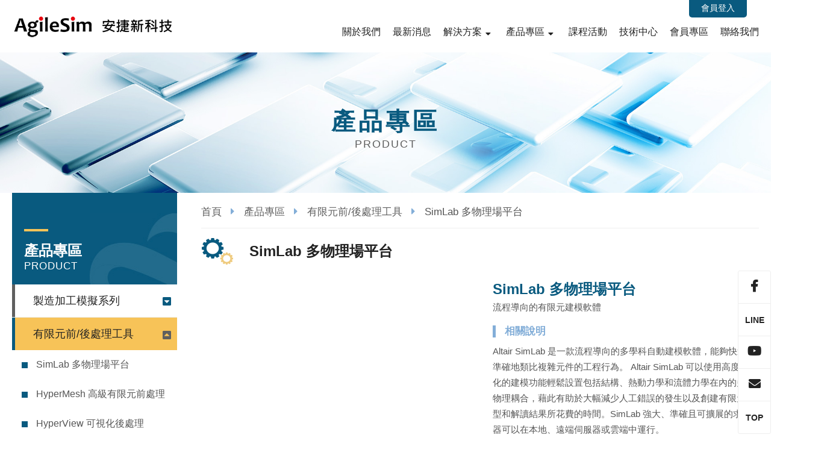

--- FILE ---
content_type: text/html; charset=utf-8
request_url: https://www.agilesim.com.tw/index.php?action=products-detail&cid=3&id=10
body_size: 10986
content:


<!DOCTYPE html>
<html lang="zh-Hant-TW">
<head>
  <meta charset="UTF-8"/>
  <meta http-equiv="X-UA-Compatible" content="IE=edge"/>
  <meta name="viewport" content="width=device-width,initial-scale=1,minimum-scale=1.0,maximum-scale=1.0,user-scalable=no"/>
  <meta name="keywords" content="Altair SimLab - 安捷新科技"/>
  <meta name="description" content="Altair SimLab 是一款流程導向的多學科自動建模軟體，能夠快速並準確地類比複雜元件的工程行為。是 Altair HyperWorks CAE 系列的一部分，包括結構、熱動力學和流體力學在內的多物理場平台。"/>

  <title>Altair SimLab - 安捷新科技</title>
  <link href="images/favicon.ico" rel="shortcut icon"/>
  <link href="css/slick.css" rel="stylesheet" type="text/css"/>
  <link href="css/un-reset.css" rel="stylesheet"/>
  <link href="css/animate.css" rel="stylesheet" type="text/css"/>
  <link href="css/sumoselect.css" rel="stylesheet"/>
  <link href="webfonts/all.min.css" rel="stylesheet"/>
  <!-- <link href="css/layout.css" rel="stylesheet" type="text/css"/> -->
  <link href="css/layout.css?v=2023082801" rel="stylesheet" type="text/css"/>
  <link href="https://fonts.googleapis.com/css?family=Open+Sans:300,400,600,700&amp;display=swap" rel="stylesheet"/>
  <script type="text/javascript" src="js/jquery-1.12.1.min.js"></script>
  <script type="text/javascript" src="js/slick.js"></script>
  <script type="text/javascript" src="js/jquery.sumoselect.min.js"></script>
  <script type="text/javascript" src="js/common.js"></script>
  <!-- og-->
  <meta property="og:title" content="Altair SimLab - 安捷新科技"/>
  <meta property="og:description" content="Altair SimLab 是一款流程導向的多學科自動建模軟體，能夠快速並準確地類比複雜元件的工程行為。是 Altair HyperWorks CAE 系列的一部分，包括結構、熱動力學和流體力學在內的多物理場平台。"/>
  <meta property="og:image" content="https://www.agilesim.com.tw/images/img.jpg"/>
  <!-- Google tag (gtag.js) -->
<script async src="https://www.googletagmanager.com/gtag/js?id=G-NNL76SF7C6"></script>
<script>
  window.dataLayer = window.dataLayer || [];
  function gtag(){dataLayer.push(arguments);}
  gtag('js', new Date());

  gtag('config', 'G-NNL76SF7C6');
</script></head>
<!-- 鎖右鍵20230309 -->
<script type="text/javascript">
	function iEsc() {
		return false;
	}

	function iRec() {
		return true;
	}

	function DisableKeys() {
		if (event.ctrlKey && event.keyCode === 85 || event.altKey) {
			window.event.returnValue = false;
			iEsc();
		}
	}
	document.ondragstart = iEsc;
	document.onkeydown = DisableKeys;
	document.oncontextmenu = iEsc;
	if (typeof document.onselectstart != "undefined")
		document.onselectstart = iEsc;
	else {
		document.onmousedown = iEsc;
		document.onmouseup = iRec;
	}

	function DisableRightClick(qsyzDOTnet) {
		if (window.Event) {
			if (qsyzDOTnet.which == 2 || qsyzDOTnet.which == 3)
				iEsc();
		} else
		if (event.button == 2 || event.button == 3) {
			event.cancelBubble = true
			event.returnValue = false;
			iEsc();
		}
	}
</script>

    <body id="Page">
	<!-- Global site tag (gtag.js) - Google Analytics -->
<script async src="https://www.googletagmanager.com/gtag/js?id=G-NNL76SF7C6"></script>
<script>
  window.dataLayer = window.dataLayer || [];
  function gtag(){dataLayer.push(arguments);}
  gtag('js', new Date());

  gtag('config', 'G-NNL76SF7C6');
</script>        <!-- header -->
        <header>
  <div class="container">
    <div class="logo"><a href="index.php" title="安捷新科技股份有限公司">安捷新科技股份有限公司</a></div>
    <nav class="main-menu">
      <ul class="layer1">
        <li><a href="index.php?action=about">關於我們</a></li>
        <li><a href="index.php?action=news">最新消息</a></li>
        <li><a class="dropdown" href="javascript:;">解決方案</a>
          <div class="mage-layer2">
            <div class="mage-content">
              			  <div class="container">
                				<div class="box"><a class="layer2-title" href="javascript:;"> <span>HyperWorks 軟體應用</span></a>
                  <ul class="mage-layer3">
                    					<li><a href="index.php?action=solution&cid=1&id=1">HyperWorks 許可制及各模組應用簡介</a></li>
											<li><a href="index.php?action=solution&cid=1&id=2">HyperWorks 流體與熱應用</a></li>
											<li><a href="index.php?action=solution&cid=1&id=3">HyperWorks 電磁分析應用</a></li>
											<li><a href="index.php?action=solution&cid=1&id=4">SimLab 多物理場應用</a></li>
											<li><a href="index.php?action=solution&cid=1&id=5">Inspire 工業設計應用</a></li>
											<li><a href="index.php?action=solution&cid=1&id=7">HPC 雲工具及 PBS 應用</a></li>
											<li><a href="index.php?action=solution&cid=1&id=6">Altair 電子設計自動化應用</a></li>
											<li><a href="index.php?action=solution&cid=1&id=30">實時監控與預測數據分析應用</a></li>
						                  </ul>
                </div>
								<div class="box"><a class="layer2-title" href="javascript:;"> <span>馬達電機設計研發解決方案</span></a>
                  <ul class="mage-layer3">
                    					<li><a href="index.php?action=solution&cid=12&id=73">馬達設計專用工具</a></li>
											<li><a href="index.php?action=solution&cid=12&id=74">馬達驅動控制系統設計</a></li>
											<li><a href="index.php?action=solution&cid=12&id=75">HEV 混合動力電動載具設計</a></li>
											<li><a href="index.php?action=solution&cid=12&id=76">電源供應器設計</a></li>
											<li><a href="index.php?action=solution&cid=12&id=77">非理想裝置設計與模擬</a></li>
						                  </ul>
                </div>
								<div class="box"><a class="layer2-title" href="javascript:;"> <span>AI 工程解決方案</span></a>
                  <ul class="mage-layer3">
                    					<li><a href="index.php?action=solution&cid=10&id=66">利用 AI 進行設計、模擬和製造</a></li>
											<li><a href="index.php?action=solution&cid=10&id=61">生成式 AI 解決方案</a></li>
											<li><a href="index.php?action=solution&cid=10&id=44">數據準備與工作流程</a></li>
											<li><a href="index.php?action=solution&cid=10&id=45">AI 預測分析與機器學習</a></li>
											<li><a href="index.php?action=solution&cid=10&id=46">即時資料流與數據可視化</a></li>
											<li><a href="index.php?action=solution&cid=10&id=47">數據分析在製造業的應用場景</a></li>
						                  </ul>
                </div>
								<div class="box"><a class="layer2-title" href="javascript:;"> <span>電動車模擬解決方案</span></a>
                  <ul class="mage-layer3">
                    					<li><a href="index.php?action=solution&cid=8&id=31">HyperWorks 完整電動車模擬解決方案</a></li>
											<li><a href="index.php?action=solution&cid=8&id=34">車身結構模擬與輕量化技術</a></li>
											<li><a href="index.php?action=solution&cid=8&id=35">整車安全與 NVH 振動噪音模擬</a></li>
											<li><a href="index.php?action=solution&cid=8&id=36">汽車流場及熱管理模擬</a></li>
											<li><a href="index.php?action=solution&cid=8&id=37">傳動系統潤滑模擬</a></li>
											<li><a href="index.php?action=solution&cid=8&id=38">電池包安全性與熱管理模擬</a></li>
											<li><a href="index.php?action=solution&cid=8&id=33">電動車馬達設計與模擬</a></li>
											<li><a href="index.php?action=solution&cid=8&id=32">電動車 EMC 分析與車連網模擬</a></li>
						                  </ul>
                </div>
								<div class="box"><a class="layer2-title" href="javascript:;"> <span>電子設計解決方案</span></a>
                  <ul class="mage-layer3">
                    					<li><a href="index.php?action=solution&cid=13&id=63">Altair PollEx 軟體應用</a></li>
											<li><a href="index.php?action=solution&cid=13&id=62">Altair PollEx 用於 ECAD 解決方案</a></li>
											<li><a href="index.php?action=solution&cid=13&id=64">Altair PollEx 對 PCB 進行設計審查和分析</a></li>
											<li><a href="index.php?action=solution&cid=13&id=65">Altair PollEx 進行 SI 訊號完整性分析</a></li>
						                  </ul>
                </div>
								<div class="box"><a class="layer2-title" href="javascript:;"> <span>電池包模擬技術解決方案</span></a>
                  <ul class="mage-layer3">
                    					<li><a href="index.php?action=solution&cid=11&id=55">HyperWorks 電池包模擬解決方案</a></li>
											<li><a href="index.php?action=solution&cid=11&id=56">電池包振動疲勞及結構優化</a></li>
											<li><a href="index.php?action=solution&cid=11&id=57">電池包連續衝擊與碰撞模擬</a></li>
											<li><a href="index.php?action=solution&cid=11&id=58">電池包熱管理模擬</a></li>
											<li><a href="index.php?action=solution&cid=11&id=59">電池包建模與系統級模擬</a></li>
						                  </ul>
                </div>
								<div class="box"><a class="layer2-title" href="javascript:;"> <span>車連網模擬解決方案</span></a>
                  <ul class="mage-layer3">
                    					<li><a href="index.php?action=solution&cid=9&id=43">車對車通訊天線單元及天線佈局模擬</a></li>
											<li><a href="index.php?action=solution&cid=9&id=49">車載雷達模擬與設計</a></li>
											<li><a href="index.php?action=solution&cid=9&id=50">V2X 車連網虛擬駕駛模擬</a></li>
											<li><a href="index.php?action=solution&cid=9&id=51">整車電磁抗干擾 EMC/EMI 模擬</a></li>
											<li><a href="index.php?action=solution&cid=9&id=52">ADAS 控制系統建模及多體動力學模擬</a></li>
						                  </ul>
                </div>
				              </div>
            </div>
          </div>
        </li>
        <li><a class="dropdown" href="javascript:;">產品專區</a>
          <div class="mage-layer2">
            <div class="mage-content">
              <div class="container">
                				<div class="box"><a class="layer2-title" href="index.php?action=products&cid=2"> <span>製造加工模擬系列</span></a>
                  <ul class="mage-layer3">
                    					<li><a href="index.php?action=products-detail&cid=2&id=4">Altair Inspire 產品設計與結構分析</a></li>
										<li><a href="index.php?action=products-detail&cid=2&id=7">Inspire Form 鈑金成型加工模擬</a></li>
										<li><a href="index.php?action=products-detail&cid=2&id=6">Inspire Mold 射出成型與模流分析</a></li>
										<li><a href="index.php?action=products-detail&cid=2&id=5">Inspire Cast 金屬鑄造模擬</a></li>
										<li><a href="index.php?action=products-detail&cid=2&id=62">Inspire PolyFoam 發泡成型模擬</a></li>
										<li><a href="index.php?action=products-detail&cid=2&id=8">Inspire Extrude Metal 金屬擠製成型模擬</a></li>
										<li><a href="index.php?action=products-detail&cid=2&id=71">Inspire Extrude Polymer 塑膠擠製成型模擬</a></li>
										<li><a href="index.php?action=products-detail&cid=2&id=9">Inspire Print3D 3D 列印模擬</a></li>
					                  </ul>
                </div>
								<div class="box"><a class="layer2-title" href="index.php?action=products&cid=3"> <span>有限元前/後處理工具</span></a>
                  <ul class="mage-layer3">
                    					<li><a href="index.php?action=products-detail&cid=3&id=10">SimLab 多物理場平台</a></li>
										<li><a href="index.php?action=products-detail&cid=3&id=11">HyperMesh 高級有限元前處理</a></li>
										<li><a href="index.php?action=products-detail&cid=3&id=12">HyperView 可視化後處理</a></li>
										<li><a href="index.php?action=products-detail&cid=3&id=13">HyperGraph 資料後處理</a></li>
					                  </ul>
                </div>
								<div class="box"><a class="layer2-title" href="index.php?action=products&cid=4"> <span>結構分析與優化軟體</span></a>
                  <ul class="mage-layer3">
                    					<li><a href="index.php?action=products-detail&cid=4&id=64">HyperWorks CAE 模擬軟體</a></li>
										<li><a href="index.php?action=products-detail&cid=4&id=14">SimSolid 無網格模擬</a></li>
										<li><a href="index.php?action=products-detail&cid=4&id=15">OptiStruct 結構分析與最佳化</a></li>
										<li><a href="index.php?action=products-detail&cid=4&id=16">Radioss 顯式分析與碰撞</a></li>
										<li><a href="index.php?action=products-detail&cid=4&id=17">HyperLife 疲勞分析</a></li>
										<li><a href="index.php?action=products-detail&cid=4&id=19">MotionSolve 機構運動</a></li>
										<li><a href="index.php?action=products-detail&cid=4&id=18">HyperStudy 參數最佳化</a></li>
										<li><a href="index.php?action=products-detail&cid=4&id=20">SnRD 異音分析</a></li>
										<li><a href="index.php?action=products-detail&cid=4&id=21">Multiscale Designer 複合材料</a></li>
										<li><a href="index.php?action=products-detail&cid=4&id=87">ESAComp 經典複合材料分析工具</a></li>
					                  </ul>
                </div>
								<div class="box"><a class="layer2-title" href="index.php?action=products&cid=5"> <span>CFD 流體與熱分析軟體</span></a>
                  <ul class="mage-layer3">
                    					<li><a href="index.php?action=products-detail&cid=5&id=72">HyperWorks CFD 流體和熱分析軟體</a></li>
										<li><a href="index.php?action=products-detail&cid=5&id=23">AcuSolve 通用流體分析</a></li>
										<li><a href="index.php?action=products-detail&cid=5&id=88">ElectroFlo 電子散熱模擬軟體</a></li>
										<li><a href="index.php?action=products-detail&cid=5&id=24">nanoFluidX 粒子流體</a></li>
										<li><a href="index.php?action=products-detail&cid=5&id=25">ultraFluidX 空氣動力學</a></li>
										<li><a href="index.php?action=products-detail&cid=5&id=22">EDEM 顆粒力學軟體</a></li>
										<li><a href="index.php?action=products-detail&cid=5&id=26">Virtual Wind Tunnel 虛擬風洞</a></li>
					                  </ul>
                </div>
								<div class="box"><a class="layer2-title" href="index.php?action=products&cid=6"> <span>高低頻電磁分析</span></a>
                  <ul class="mage-layer3">
                    					<li><a href="index.php?action=products-detail&cid=6&id=27">FluxMotor 馬達設計</a></li>
										<li><a href="index.php?action=products-detail&cid=6&id=28">Flux 低頻電磁場與馬達分析</a></li>
										<li><a href="index.php?action=products-detail&cid=6&id=29">FEKO 高頻與天線分析</a></li>
										<li><a href="index.php?action=products-detail&cid=6&id=30">WinProp 電波傳播和無線網路規劃</a></li>
										<li><a href="index.php?action=products-detail&cid=6&id=66">WRAP 頻譜管理監測系統及無線電網路規劃</a></li>
					                  </ul>
                </div>
								<div class="box"><a class="layer2-title" href="index.php?action=products&cid=20"> <span>電子電機系統分析</span></a>
                  <ul class="mage-layer3">
                    					<li><a href="index.php?action=products-detail&cid=20&id=70">PollEx PCB 電子系統開發與驗證軟體</a></li>
										<li><a href="index.php?action=products-detail&cid=20&id=74">PSIM 電力電子系統模擬軟體</a></li>
										<li><a href="index.php?action=products-detail&cid=20&id=75">EEvision 電子系統調試和維修的可視化平台</a></li>
										<li><a href="index.php?action=products-detail&cid=20&id=76">StarVision PRO SoC 設計驗證的 Debug 調試工具</a></li>
										<li><a href="index.php?action=products-detail&cid=20&id=77">RTLvision PRO RTL 檢視器與調試工具</a></li>
										<li><a href="index.php?action=products-detail&cid=20&id=78">GateVision PRO 門級網表調試和查看工具</a></li>
										<li><a href="index.php?action=products-detail&cid=20&id=79">SpiceVision PRO 晶體管級別調試和查看工具</a></li>
					                  </ul>
                </div>
								<div class="box"><a class="layer2-title" href="index.php?action=products&cid=17"> <span>系統控制與建模</span></a>
                  <ul class="mage-layer3">
                    					<li><a href="index.php?action=products-detail&cid=17&id=63">Compose 數學運算, 編程, 數據分析及可視化</a></li>
										<li><a href="index.php?action=products-detail&cid=17&id=61">Twin Activate 多學科系統模擬</a></li>
										<li><a href="index.php?action=products-detail&cid=17&id=82">EMBED 嵌入式系統的視覺化環境</a></li>
					                  </ul>
                </div>
								<div class="box"><a class="layer2-title" href="index.php?action=products&cid=21"> <span>AI 與 CAE 解決方案</span></a>
                  <ul class="mage-layer3">
                    					<li><a href="index.php?action=products-detail&cid=21&id=84">Altair physicsAI CAE 幾何深度學習</a></li>
										<li><a href="index.php?action=products-detail&cid=21&id=86">Altair DesignAI 利用 AI 和模擬驅動設計</a></li>
										<li><a href="index.php?action=products-detail&cid=21&id=85">Altair ShapeAI 使用 AI 輕鬆實現高保真建模</a></li>
										<li><a href="index.php?action=products-detail&cid=21&id=83">Altair romAI 利用 AI 進行降階建模 (ROM)</a></li>
					                  </ul>
                </div>
								<div class="box"><a class="layer2-title" href="index.php?action=products&cid=7"> <span>AI 數據分析 & HPC</span></a>
                  <ul class="mage-layer3">
                    					<li><a href="index.php?action=products-detail&cid=7&id=73">RapidMiner 數據科學平台</a></li>
										<li><a href="index.php?action=products-detail&cid=7&id=68">Monarch 數據準備</a></li>
										<li><a href="index.php?action=products-detail&cid=7&id=37">Knowledge Studio 數據分析</a></li>
										<li><a href="index.php?action=products-detail&cid=7&id=69">Panopticon 實時數據可視化</a></li>
										<li><a href="index.php?action=products-detail&cid=7&id=38">PBS Works 作業排程管理</a></li>
					                  </ul>
                </div>
								<div class="box"><a class="layer2-title" href="index.php?action=products&cid=8"> <span>技術服務</span></a>
                  <ul class="mage-layer3">
                    					<li><a href="index.php?action=products-detail&cid=8&id=36">CAE 工程分析服務</a></li>
										<li><a href="index.php?action=products-detail&cid=8&id=35">CAE 顧問諮詢服務</a></li>
										<li><a href="index.php?action=products-detail&cid=8&id=34">CAE 軟體自動化開發服務</a></li>
					                  </ul>
                </div>
				              </div>
            </div>
          </div>
        </li>
        <li><a href="index.php?action=activity">課程活動</a></li>
        <li><a href="index.php?action=technology">技術中心</a></li>
        <li><a href="index.php?action=member-modify">會員專區</a></li>
        <li><a href="index.php?action=contact">聯絡我們</a></li>
        <li class="member-logut">
		<li class="member-login"><a href="index.php?action=login">會員登入</a></li>
				      </ul>
    </nav>
    <div class="menu-bar">
      <div class="bar"></div>
      <div class="bar"></div>
      <div class="bar"></div>
    </div>
  </div>
</header>
<div class="phone-main-menu">
  <ul class="layer1">
    <li><a href="index.php?action=about">關於我們</a></li>
    <li><a href="javascript:;">最新消息</a>
      <ul class="layer2">
      	<li>
          <a href="index.php?action=news">全部</a>
      	</li>
        		<li><a href="index.php?action=news&cid=3">活動訊息</a></li>
				<li><a href="index.php?action=news&cid=1">產品新聞</a></li>
				<li><a href="index.php?action=news&cid=7">成功案例</a></li>
				<li><a href="index.php?action=news&cid=2">技術中心</a></li>
				<li><a href="index.php?action=news&cid=8">推薦文章</a></li>
		      </ul>
    </li>
    <li><a href="javascript:;">解決方案</a>
      <ul class="layer2">
        		<li> <a href="javascript:;">HyperWorks 軟體應用</a>
          <ul class="layer3">
            			<li><a href="index.php?action=solution&cid=1&id=1">HyperWorks 許可制及各模組應用簡介</a></li>
						<li><a href="index.php?action=solution&cid=1&id=2">HyperWorks 流體與熱應用</a></li>
						<li><a href="index.php?action=solution&cid=1&id=3">HyperWorks 電磁分析應用</a></li>
						<li><a href="index.php?action=solution&cid=1&id=4">SimLab 多物理場應用</a></li>
						<li><a href="index.php?action=solution&cid=1&id=5">Inspire 工業設計應用</a></li>
						<li><a href="index.php?action=solution&cid=1&id=7">HPC 雲工具及 PBS 應用</a></li>
						<li><a href="index.php?action=solution&cid=1&id=6">Altair 電子設計自動化應用</a></li>
						<li><a href="index.php?action=solution&cid=1&id=30">實時監控與預測數據分析應用</a></li>
			          </ul>
        </li>
						<li> <a href="javascript:;">馬達電機設計研發解決方案</a>
          <ul class="layer3">
            			<li><a href="index.php?action=solution&cid=12&id=73">馬達設計專用工具</a></li>
						<li><a href="index.php?action=solution&cid=12&id=74">馬達驅動控制系統設計</a></li>
						<li><a href="index.php?action=solution&cid=12&id=75">HEV 混合動力電動載具設計</a></li>
						<li><a href="index.php?action=solution&cid=12&id=76">電源供應器設計</a></li>
						<li><a href="index.php?action=solution&cid=12&id=77">非理想裝置設計與模擬</a></li>
			          </ul>
        </li>
						<li> <a href="javascript:;">AI 工程解決方案</a>
          <ul class="layer3">
            			<li><a href="index.php?action=solution&cid=10&id=66">利用 AI 進行設計、模擬和製造</a></li>
						<li><a href="index.php?action=solution&cid=10&id=61">生成式 AI 解決方案</a></li>
						<li><a href="index.php?action=solution&cid=10&id=44">數據準備與工作流程</a></li>
						<li><a href="index.php?action=solution&cid=10&id=45">AI 預測分析與機器學習</a></li>
						<li><a href="index.php?action=solution&cid=10&id=46">即時資料流與數據可視化</a></li>
						<li><a href="index.php?action=solution&cid=10&id=47">數據分析在製造業的應用場景</a></li>
			          </ul>
        </li>
						<li> <a href="javascript:;">電動車模擬解決方案</a>
          <ul class="layer3">
            			<li><a href="index.php?action=solution&cid=8&id=31">HyperWorks 完整電動車模擬解決方案</a></li>
						<li><a href="index.php?action=solution&cid=8&id=34">車身結構模擬與輕量化技術</a></li>
						<li><a href="index.php?action=solution&cid=8&id=35">整車安全與 NVH 振動噪音模擬</a></li>
						<li><a href="index.php?action=solution&cid=8&id=36">汽車流場及熱管理模擬</a></li>
						<li><a href="index.php?action=solution&cid=8&id=37">傳動系統潤滑模擬</a></li>
						<li><a href="index.php?action=solution&cid=8&id=38">電池包安全性與熱管理模擬</a></li>
						<li><a href="index.php?action=solution&cid=8&id=33">電動車馬達設計與模擬</a></li>
						<li><a href="index.php?action=solution&cid=8&id=32">電動車 EMC 分析與車連網模擬</a></li>
			          </ul>
        </li>
						<li> <a href="javascript:;">電子設計解決方案</a>
          <ul class="layer3">
            			<li><a href="index.php?action=solution&cid=13&id=63">Altair PollEx 軟體應用</a></li>
						<li><a href="index.php?action=solution&cid=13&id=62">Altair PollEx 用於 ECAD 解決方案</a></li>
						<li><a href="index.php?action=solution&cid=13&id=64">Altair PollEx 對 PCB 進行設計審查和分析</a></li>
						<li><a href="index.php?action=solution&cid=13&id=65">Altair PollEx 進行 SI 訊號完整性分析</a></li>
			          </ul>
        </li>
						<li> <a href="javascript:;">電池包模擬技術解決方案</a>
          <ul class="layer3">
            			<li><a href="index.php?action=solution&cid=11&id=55">HyperWorks 電池包模擬解決方案</a></li>
						<li><a href="index.php?action=solution&cid=11&id=56">電池包振動疲勞及結構優化</a></li>
						<li><a href="index.php?action=solution&cid=11&id=57">電池包連續衝擊與碰撞模擬</a></li>
						<li><a href="index.php?action=solution&cid=11&id=58">電池包熱管理模擬</a></li>
						<li><a href="index.php?action=solution&cid=11&id=59">電池包建模與系統級模擬</a></li>
			          </ul>
        </li>
						<li> <a href="javascript:;">車連網模擬解決方案</a>
          <ul class="layer3">
            			<li><a href="index.php?action=solution&cid=9&id=43">車對車通訊天線單元及天線佈局模擬</a></li>
						<li><a href="index.php?action=solution&cid=9&id=49">車載雷達模擬與設計</a></li>
						<li><a href="index.php?action=solution&cid=9&id=50">V2X 車連網虛擬駕駛模擬</a></li>
						<li><a href="index.php?action=solution&cid=9&id=51">整車電磁抗干擾 EMC/EMI 模擬</a></li>
						<li><a href="index.php?action=solution&cid=9&id=52">ADAS 控制系統建模及多體動力學模擬</a></li>
			          </ul>
        </li>
				      </ul>
    </li>
    <li><a href="javascript:;">產品介紹</a>
      <ul class="layer2">
        		<li> <a href="javascript:;">製造加工模擬系列</a>
          <ul class="layer3">
            			<li><a href="index.php?action=products-detail&cid=2&id=4">Altair Inspire 產品設計與結構分析</a></li>
						<li><a href="index.php?action=products-detail&cid=2&id=7">Inspire Form 鈑金成型加工模擬</a></li>
						<li><a href="index.php?action=products-detail&cid=2&id=6">Inspire Mold 射出成型與模流分析</a></li>
						<li><a href="index.php?action=products-detail&cid=2&id=5">Inspire Cast 金屬鑄造模擬</a></li>
						<li><a href="index.php?action=products-detail&cid=2&id=62">Inspire PolyFoam 發泡成型模擬</a></li>
						<li><a href="index.php?action=products-detail&cid=2&id=8">Inspire Extrude Metal 金屬擠製成型模擬</a></li>
						<li><a href="index.php?action=products-detail&cid=2&id=71">Inspire Extrude Polymer 塑膠擠製成型模擬</a></li>
						<li><a href="index.php?action=products-detail&cid=2&id=9">Inspire Print3D 3D 列印模擬</a></li>
			          </ul>
        </li>
		 		<li> <a href="javascript:;">有限元前/後處理工具</a>
          <ul class="layer3">
            			<li><a href="index.php?action=products-detail&cid=3&id=10">SimLab 多物理場平台</a></li>
						<li><a href="index.php?action=products-detail&cid=3&id=11">HyperMesh 高級有限元前處理</a></li>
						<li><a href="index.php?action=products-detail&cid=3&id=12">HyperView 可視化後處理</a></li>
						<li><a href="index.php?action=products-detail&cid=3&id=13">HyperGraph 資料後處理</a></li>
			          </ul>
        </li>
		 		<li> <a href="javascript:;">結構分析與優化軟體</a>
          <ul class="layer3">
            			<li><a href="index.php?action=products-detail&cid=4&id=64">HyperWorks CAE 模擬軟體</a></li>
						<li><a href="index.php?action=products-detail&cid=4&id=14">SimSolid 無網格模擬</a></li>
						<li><a href="index.php?action=products-detail&cid=4&id=15">OptiStruct 結構分析與最佳化</a></li>
						<li><a href="index.php?action=products-detail&cid=4&id=16">Radioss 顯式分析與碰撞</a></li>
						<li><a href="index.php?action=products-detail&cid=4&id=17">HyperLife 疲勞分析</a></li>
						<li><a href="index.php?action=products-detail&cid=4&id=19">MotionSolve 機構運動</a></li>
						<li><a href="index.php?action=products-detail&cid=4&id=18">HyperStudy 參數最佳化</a></li>
						<li><a href="index.php?action=products-detail&cid=4&id=20">SnRD 異音分析</a></li>
						<li><a href="index.php?action=products-detail&cid=4&id=21">Multiscale Designer 複合材料</a></li>
						<li><a href="index.php?action=products-detail&cid=4&id=87">ESAComp 經典複合材料分析工具</a></li>
			          </ul>
        </li>
		 		<li> <a href="javascript:;">CFD 流體與熱分析軟體</a>
          <ul class="layer3">
            			<li><a href="index.php?action=products-detail&cid=5&id=72">HyperWorks CFD 流體和熱分析軟體</a></li>
						<li><a href="index.php?action=products-detail&cid=5&id=23">AcuSolve 通用流體分析</a></li>
						<li><a href="index.php?action=products-detail&cid=5&id=88">ElectroFlo 電子散熱模擬軟體</a></li>
						<li><a href="index.php?action=products-detail&cid=5&id=24">nanoFluidX 粒子流體</a></li>
						<li><a href="index.php?action=products-detail&cid=5&id=25">ultraFluidX 空氣動力學</a></li>
						<li><a href="index.php?action=products-detail&cid=5&id=22">EDEM 顆粒力學軟體</a></li>
						<li><a href="index.php?action=products-detail&cid=5&id=26">Virtual Wind Tunnel 虛擬風洞</a></li>
			          </ul>
        </li>
		 		<li> <a href="javascript:;">高低頻電磁分析</a>
          <ul class="layer3">
            			<li><a href="index.php?action=products-detail&cid=6&id=27">FluxMotor 馬達設計</a></li>
						<li><a href="index.php?action=products-detail&cid=6&id=28">Flux 低頻電磁場與馬達分析</a></li>
						<li><a href="index.php?action=products-detail&cid=6&id=29">FEKO 高頻與天線分析</a></li>
						<li><a href="index.php?action=products-detail&cid=6&id=30">WinProp 電波傳播和無線網路規劃</a></li>
						<li><a href="index.php?action=products-detail&cid=6&id=66">WRAP 頻譜管理監測系統及無線電網路規劃</a></li>
			          </ul>
        </li>
		 		<li> <a href="javascript:;">電子電機系統分析</a>
          <ul class="layer3">
            			<li><a href="index.php?action=products-detail&cid=20&id=70">PollEx PCB 電子系統開發與驗證軟體</a></li>
						<li><a href="index.php?action=products-detail&cid=20&id=74">PSIM 電力電子系統模擬軟體</a></li>
						<li><a href="index.php?action=products-detail&cid=20&id=75">EEvision 電子系統調試和維修的可視化平台</a></li>
						<li><a href="index.php?action=products-detail&cid=20&id=76">StarVision PRO SoC 設計驗證的 Debug 調試工具</a></li>
						<li><a href="index.php?action=products-detail&cid=20&id=77">RTLvision PRO RTL 檢視器與調試工具</a></li>
						<li><a href="index.php?action=products-detail&cid=20&id=78">GateVision PRO 門級網表調試和查看工具</a></li>
						<li><a href="index.php?action=products-detail&cid=20&id=79">SpiceVision PRO 晶體管級別調試和查看工具</a></li>
			          </ul>
        </li>
		 		<li> <a href="javascript:;">系統控制與建模</a>
          <ul class="layer3">
            			<li><a href="index.php?action=products-detail&cid=17&id=63">Compose 數學運算, 編程, 數據分析及可視化</a></li>
						<li><a href="index.php?action=products-detail&cid=17&id=61">Twin Activate 多學科系統模擬</a></li>
						<li><a href="index.php?action=products-detail&cid=17&id=82">EMBED 嵌入式系統的視覺化環境</a></li>
			          </ul>
        </li>
		 		<li> <a href="javascript:;">AI 與 CAE 解決方案</a>
          <ul class="layer3">
            			<li><a href="index.php?action=products-detail&cid=21&id=84">Altair physicsAI CAE 幾何深度學習</a></li>
						<li><a href="index.php?action=products-detail&cid=21&id=86">Altair DesignAI 利用 AI 和模擬驅動設計</a></li>
						<li><a href="index.php?action=products-detail&cid=21&id=85">Altair ShapeAI 使用 AI 輕鬆實現高保真建模</a></li>
						<li><a href="index.php?action=products-detail&cid=21&id=83">Altair romAI 利用 AI 進行降階建模 (ROM)</a></li>
			          </ul>
        </li>
		 		<li> <a href="javascript:;">AI 數據分析 & HPC</a>
          <ul class="layer3">
            			<li><a href="index.php?action=products-detail&cid=7&id=73">RapidMiner 數據科學平台</a></li>
						<li><a href="index.php?action=products-detail&cid=7&id=68">Monarch 數據準備</a></li>
						<li><a href="index.php?action=products-detail&cid=7&id=37">Knowledge Studio 數據分析</a></li>
						<li><a href="index.php?action=products-detail&cid=7&id=69">Panopticon 實時數據可視化</a></li>
						<li><a href="index.php?action=products-detail&cid=7&id=38">PBS Works 作業排程管理</a></li>
			          </ul>
        </li>
		 		<li> <a href="javascript:;">技術服務</a>
          <ul class="layer3">
            			<li><a href="index.php?action=products-detail&cid=8&id=36">CAE 工程分析服務</a></li>
						<li><a href="index.php?action=products-detail&cid=8&id=35">CAE 顧問諮詢服務</a></li>
						<li><a href="index.php?action=products-detail&cid=8&id=34">CAE 軟體自動化開發服務</a></li>
			          </ul>
        </li>
		       </ul>
    </li>
    <li><a href="index.php?action=activity">課程活動</a></li>
    <li><a href="index.php?action=technology">技術中心</a></li>
    <li><a href="index.php?action=member-modify">會員專區</a></li>
    <li><a href="index.php?action=contact">聯絡我們 </a></li>
    <li><a href="index.php?action=sitemap">網站導覽</a></li>
    <!-- <li class="phone-member-login"><a href="index.php?action=login">會員登入</a></li> -->
      <li class="member-logut">
      <li class="phone-member-login"><a href="index.php?action=login">會員登入</a></li> 
    	  </ul>
</div><div class="page-main products-main">
  <div class="page-banner">
    <div class="word">
      <div class="tw">產品專區</div>
      <div class="en">product</div>
    </div>
  </div>
  <section class="main-section products-main-section">
    <div class="container">
      <aside>
        <div class="aside-title">
          <div class="tw">產品專區</div>
          <div class="en">product</div>
        </div>
        <ul class="layer1 dropdown">
           		  <li ><a href="index.php?action=products&cid=2">製造加工模擬系列</a>
            <ul class="layer2">
              			  <li><a href="index.php?action=products-detail&cid=2&id=4">Altair Inspire 產品設計與結構分析</a></li>
			  			  <li><a href="index.php?action=products-detail&cid=2&id=7">Inspire Form 鈑金成型加工模擬</a></li>
			  			  <li><a href="index.php?action=products-detail&cid=2&id=6">Inspire Mold 射出成型與模流分析</a></li>
			  			  <li><a href="index.php?action=products-detail&cid=2&id=5">Inspire Cast 金屬鑄造模擬</a></li>
			  			  <li><a href="index.php?action=products-detail&cid=2&id=62">Inspire PolyFoam 發泡成型模擬</a></li>
			  			  <li><a href="index.php?action=products-detail&cid=2&id=8">Inspire Extrude Metal 金屬擠製成型模擬</a></li>
			  			  <li><a href="index.php?action=products-detail&cid=2&id=71">Inspire Extrude Polymer 塑膠擠製成型模擬</a></li>
			  			  <li><a href="index.php?action=products-detail&cid=2&id=9">Inspire Print3D 3D 列印模擬</a></li>
			              </ul>
          </li>
		  		  <li class="active"><a href="index.php?action=products&cid=3">有限元前/後處理工具</a>
            <ul class="layer2">
              			  <li><a href="index.php?action=products-detail&cid=3&id=10">SimLab 多物理場平台</a></li>
			  			  <li><a href="index.php?action=products-detail&cid=3&id=11">HyperMesh 高級有限元前處理</a></li>
			  			  <li><a href="index.php?action=products-detail&cid=3&id=12">HyperView 可視化後處理</a></li>
			  			  <li><a href="index.php?action=products-detail&cid=3&id=13">HyperGraph 資料後處理</a></li>
			              </ul>
          </li>
		  		  <li ><a href="index.php?action=products&cid=4">結構分析與優化軟體</a>
            <ul class="layer2">
              			  <li><a href="index.php?action=products-detail&cid=4&id=64">HyperWorks CAE 模擬軟體</a></li>
			  			  <li><a href="index.php?action=products-detail&cid=4&id=14">SimSolid 無網格模擬</a></li>
			  			  <li><a href="index.php?action=products-detail&cid=4&id=15">OptiStruct 結構分析與最佳化</a></li>
			  			  <li><a href="index.php?action=products-detail&cid=4&id=16">Radioss 顯式分析與碰撞</a></li>
			  			  <li><a href="index.php?action=products-detail&cid=4&id=17">HyperLife 疲勞分析</a></li>
			  			  <li><a href="index.php?action=products-detail&cid=4&id=19">MotionSolve 機構運動</a></li>
			  			  <li><a href="index.php?action=products-detail&cid=4&id=18">HyperStudy 參數最佳化</a></li>
			  			  <li><a href="index.php?action=products-detail&cid=4&id=20">SnRD 異音分析</a></li>
			  			  <li><a href="index.php?action=products-detail&cid=4&id=21">Multiscale Designer 複合材料</a></li>
			  			  <li><a href="index.php?action=products-detail&cid=4&id=87">ESAComp 經典複合材料分析工具</a></li>
			              </ul>
          </li>
		  		  <li ><a href="index.php?action=products&cid=5">CFD 流體與熱分析軟體</a>
            <ul class="layer2">
              			  <li><a href="index.php?action=products-detail&cid=5&id=72">HyperWorks CFD 流體和熱分析軟體</a></li>
			  			  <li><a href="index.php?action=products-detail&cid=5&id=23">AcuSolve 通用流體分析</a></li>
			  			  <li><a href="index.php?action=products-detail&cid=5&id=88">ElectroFlo 電子散熱模擬軟體</a></li>
			  			  <li><a href="index.php?action=products-detail&cid=5&id=24">nanoFluidX 粒子流體</a></li>
			  			  <li><a href="index.php?action=products-detail&cid=5&id=25">ultraFluidX 空氣動力學</a></li>
			  			  <li><a href="index.php?action=products-detail&cid=5&id=22">EDEM 顆粒力學軟體</a></li>
			  			  <li><a href="index.php?action=products-detail&cid=5&id=26">Virtual Wind Tunnel 虛擬風洞</a></li>
			              </ul>
          </li>
		  		  <li ><a href="index.php?action=products&cid=6">高低頻電磁分析</a>
            <ul class="layer2">
              			  <li><a href="index.php?action=products-detail&cid=6&id=27">FluxMotor 馬達設計</a></li>
			  			  <li><a href="index.php?action=products-detail&cid=6&id=28">Flux 低頻電磁場與馬達分析</a></li>
			  			  <li><a href="index.php?action=products-detail&cid=6&id=29">FEKO 高頻與天線分析</a></li>
			  			  <li><a href="index.php?action=products-detail&cid=6&id=30">WinProp 電波傳播和無線網路規劃</a></li>
			  			  <li><a href="index.php?action=products-detail&cid=6&id=66">WRAP 頻譜管理監測系統及無線電網路規劃</a></li>
			              </ul>
          </li>
		  		  <li ><a href="index.php?action=products&cid=20">電子電機系統分析</a>
            <ul class="layer2">
              			  <li><a href="index.php?action=products-detail&cid=20&id=70">PollEx PCB 電子系統開發與驗證軟體</a></li>
			  			  <li><a href="index.php?action=products-detail&cid=20&id=74">PSIM 電力電子系統模擬軟體</a></li>
			  			  <li><a href="index.php?action=products-detail&cid=20&id=75">EEvision 電子系統調試和維修的可視化平台</a></li>
			  			  <li><a href="index.php?action=products-detail&cid=20&id=76">StarVision PRO SoC 設計驗證的 Debug 調試工具</a></li>
			  			  <li><a href="index.php?action=products-detail&cid=20&id=77">RTLvision PRO RTL 檢視器與調試工具</a></li>
			  			  <li><a href="index.php?action=products-detail&cid=20&id=78">GateVision PRO 門級網表調試和查看工具</a></li>
			  			  <li><a href="index.php?action=products-detail&cid=20&id=79">SpiceVision PRO 晶體管級別調試和查看工具</a></li>
			              </ul>
          </li>
		  		  <li ><a href="index.php?action=products&cid=17">系統控制與建模</a>
            <ul class="layer2">
              			  <li><a href="index.php?action=products-detail&cid=17&id=63">Compose 數學運算, 編程, 數據分析及可視化</a></li>
			  			  <li><a href="index.php?action=products-detail&cid=17&id=61">Twin Activate 多學科系統模擬</a></li>
			  			  <li><a href="index.php?action=products-detail&cid=17&id=82">EMBED 嵌入式系統的視覺化環境</a></li>
			              </ul>
          </li>
		  		  <li ><a href="index.php?action=products&cid=21">AI 與 CAE 解決方案</a>
            <ul class="layer2">
              			  <li><a href="index.php?action=products-detail&cid=21&id=84">Altair physicsAI CAE 幾何深度學習</a></li>
			  			  <li><a href="index.php?action=products-detail&cid=21&id=86">Altair DesignAI 利用 AI 和模擬驅動設計</a></li>
			  			  <li><a href="index.php?action=products-detail&cid=21&id=85">Altair ShapeAI 使用 AI 輕鬆實現高保真建模</a></li>
			  			  <li><a href="index.php?action=products-detail&cid=21&id=83">Altair romAI 利用 AI 進行降階建模 (ROM)</a></li>
			              </ul>
          </li>
		  		  <li ><a href="index.php?action=products&cid=7">AI 數據分析 & HPC</a>
            <ul class="layer2">
              			  <li><a href="index.php?action=products-detail&cid=7&id=73">RapidMiner 數據科學平台</a></li>
			  			  <li><a href="index.php?action=products-detail&cid=7&id=68">Monarch 數據準備</a></li>
			  			  <li><a href="index.php?action=products-detail&cid=7&id=37">Knowledge Studio 數據分析</a></li>
			  			  <li><a href="index.php?action=products-detail&cid=7&id=69">Panopticon 實時數據可視化</a></li>
			  			  <li><a href="index.php?action=products-detail&cid=7&id=38">PBS Works 作業排程管理</a></li>
			              </ul>
          </li>
		  		  <li ><a href="index.php?action=products&cid=8">技術服務</a>
            <ul class="layer2">
              			  <li><a href="index.php?action=products-detail&cid=8&id=36">CAE 工程分析服務</a></li>
			  			  <li><a href="index.php?action=products-detail&cid=8&id=35">CAE 顧問諮詢服務</a></li>
			  			  <li><a href="index.php?action=products-detail&cid=8&id=34">CAE 軟體自動化開發服務</a></li>
			              </ul>
          </li>
		          </ul>
      </aside>
      <div class="article-section">
        <div class="breadCrumb">
          <ul>
            <li><a href="index.php">首頁</a></li>
            <li> <a href="index.php?action=products">產品專區</a></li>
            <li> <a href="index.php?action=products&cid=3">有限元前/後處理工具</a></li>
            <li>SimLab 多物理場平台</li>
          </ul>
        </div>
        <div class="page-main-title"> 
          <div class="icon"> <img src="images/title-icon-products.png" alt=""/></div>
          <div class="txt">SimLab 多物理場平台</div>
        </div>
        <div class="products-article-block">
          <div class="products-info">
            <div class="left-block">
              <div class="pic"><img src="https://www.agilesim.com.tw/upload/2023/09/20230905171632145.JPG" alt=""/></div>
            </div>
            <div class="right-block">
              <div class="products-title1">SimLab 多物理場平台</div>
              <div class="products-title2">流程導向的有限元建模軟體</div>
              <div class="info">
                <div class="title">相關說明</div>
                <div class="txt">Altair SimLab 是一款流程導向的多學科自動建模軟體，能夠快速並準確地類比複雜元件的工程行為。
Altair SimLab 可以使用高度自動化的建模功能輕鬆設置包括結構、熱動力學和流體力學在內的多種物理耦合，藉此有助於大幅減少人工錯誤的發生以及創建有限元模型和解讀結果所花費的時間。SimLab 強大、準確且可擴展的求解器可以在本地、遠端伺服器或雲端中運行。</div>
              </div>
            </div>
          </div>
          <div class="products-narrate">
            <div class="narrate-block block1">
              <div class="block-title"> 
                <div class="num">1</div>
                <div class="title">
                  <div class="tw">特色</div>
                  <div class="en">Features</div>
                </div>
              </div>
              <div class="block-content">
                <div class="unreset">
                  <h1><span style="color:#095a7f;"><span style="font-size:24px;"><strong>Altair SimLab 多物理場平台</strong></span></span></h1>

<div style="width:70%;height:0px;position:relative;padding-bottom:35.0%;"><iframe allowfullscreen="" frameborder="0" height="100%" src="https://streamable.com/e/2u11tt" style="width:100%;height:100%;position:absolute;left:0px;top:0px;overflow:hidden;" width="100%"></iframe></div>

<p>&nbsp;</p>

<h2><span style="color:#095a7f;"><span style="font-size:22px;"><strong>SimLab 具有 CAD 關聯性的多物理場工作流</strong></span></span></h2>

<p><span style="color:#095a7f;"><span style="font-family:微軟正黑體;"><strong><span style="font-size:20px;">SimLab 是一個面向過程的多學科模擬環境，可準確分析複雜裝配體的性能。使用高度自動化的建模任務可以輕鬆設置包括結構、熱和流體動力學在內的多種物理場，有助於大幅減少創建有限元模型和解釋結果所花費的時間。Altair 強大、準確和可擴展的求解器可以在本地、遠程服務器或雲端運行。</span></strong></span></span></p>

<p><span style="color:#095a7f;"><span style="font-family:微軟正黑體;"><strong><span style="font-size:20px;">直觀且不言自明的圖形用戶界面涵蓋了建模過程的所有方面。無需繁瑣的幾何清理，直接在幾何上執行工作 - 通過雙向 CAD 耦合導入和更新 - 通過為各個區域定義網格規範。</span></strong></span></span></p>

<p>&nbsp;</p>

<p>&nbsp;</p>

<h2><span style="font-size:22px;"><span style="color: rgb(9, 90, 127);"><strong>SimLab&nbsp;</strong></span><strong style="color: rgb(9, 90, 127); font-family: sans-serif, Arial, Verdana, &quot;Trebuchet MS&quot;; font-size: 24px; background-color: rgb(255, 255, 255);">主要特徵</strong></span></h2>

<table border="1" cellpadding="0" cellspacing="0" style="width: 1009px; border-collapse: collapse; border: none;" width="100%">
	<tbody>
		<tr>
			<td style="width: 312px; border: 1pt solid black; padding: 0cm 5.4pt; vertical-align: top;">
			<p align="center" style="text-align:center;layout-grid-mode:char;"><span style="font-family:微軟正黑體;"><span style="font-size:18px;"><strong>穩健、可重複的模擬工作流程</strong></span></span></p>
			</td>
			<td style="width: 330px; border-top: 1pt solid black; border-right: 1pt solid black; border-bottom: 1pt solid black; border-image: initial; border-left: none; padding: 0cm 5.4pt; vertical-align: top;">
			<p align="center" style="text-align:center;layout-grid-mode:char;"><span style="font-family:微軟正黑體;"><span style="font-size:18px;"><strong>自動化：DOE/優化</strong></span></span></p>
			</td>
			<td style="width: 317px; border-top: 1pt solid black; border-right: 1pt solid black; border-bottom: 1pt solid black; border-image: initial; border-left: none; padding: 0cm 5.4pt; vertical-align: top;">
			<p align="center" style="text-align:center;layout-grid-mode:char;"><span style="font-family:微軟正黑體;"><span style="font-size:18px;"><strong>直觀的用戶環境</strong></span></span></p>
			</td>
		</tr>
		<tr>
			<td style="width: 312px; border-right: 1pt solid black; border-bottom: 1pt solid black; border-left: 1pt solid black; border-image: initial; border-top: none; padding: 0cm 5.4pt; vertical-align: top;">
			<p style="text-align:justify;text-justify:inter-ideograph;layout-grid-mode:char;"><span style="font-family:微軟正黑體;"><span style="font-size:18px;">通過可共享、穩健且可重複的模擬工作流程提高模擬週期的效率。消除手動實體網格劃分、模型設置、求解器執行和後處理，以實現整個組織的高精度和一致性。</span></span></p>
			</td>
			<td style="width: 330px; border-top: none; border-left: none; border-bottom: 1pt solid black; border-right: 1pt solid black; padding: 0cm 5.4pt; vertical-align: top;">
			<p style="text-align:justify;text-justify:inter-ideograph;layout-grid-mode:char;"><span style="font-family:微軟正黑體;"><span style="font-size:18px;">自動化可以輕鬆設置結果和收斂、實驗設計 (DOE) 和優化。</span></span></p>
			</td>
			<td style="width: 317px; border-top: none; border-left: none; border-bottom: 1pt solid black; border-right: 1pt solid black; padding: 0cm 5.4pt; vertical-align: top;">
			<p style="text-align:justify;text-justify:inter-ideograph;layout-grid-mode:char;"><span style="font-family:微軟正黑體;"><span style="font-size:18px;">直接在 SimLab 直觀的用戶環境中解決靜力學、動力學、傳熱、流體流動和電磁問題。</span></span></p>
			</td>
		</tr>
		<tr>
			<td style="width: 312px; border-right: 1pt solid black; border-bottom: 1pt solid black; border-left: 1pt solid black; border-image: initial; border-top: none; padding: 0cm 5.4pt; vertical-align: top;">
			<p align="center" style="text-align:center;layout-grid-mode:char;"><span style="font-family:微軟正黑體;"><span style="font-size:18px;"><strong>與參數化 CAD 實時同步</strong></span></span></p>
			</td>
			<td style="width: 330px; border-top: none; border-left: none; border-bottom: 1pt solid black; border-right: 1pt solid black; padding: 0cm 5.4pt; vertical-align: top;">
			<p align="center" style="text-align:center;layout-grid-mode:char;"><span style="font-family:微軟正黑體;"><span style="font-size:18px;"><strong>全面的求解器支持</strong></span></span></p>
			</td>
			<td style="width: 317px; border-top: none; border-left: none; border-bottom: 1pt solid black; border-right: 1pt solid black; padding: 0cm 5.4pt; vertical-align: top;">
			<p align="center" style="text-align:center;layout-grid-mode:char;"><span style="font-family:微軟正黑體;"><span style="font-size:18px;"><strong>多物理場</strong></span></span></p>
			</td>
		</tr>
		<tr>
			<td style="width: 312px; border-right: 1pt solid black; border-bottom: 1pt solid black; border-left: 1pt solid black; border-image: initial; border-top: none; padding: 0cm 5.4pt; vertical-align: top;">
			<p style="text-align:justify;text-justify:inter-ideograph;layout-grid-mode:char;"><span style="font-family:微軟正黑體;"><span style="font-size:18px;">通過實時同步到流行的參數化 CAD 系統（包括 CATIA、Pro/E Siemens NX 和 SolidWorks），快速探索和評估動態設計變更。</span></span></p>
			</td>
			<td style="width: 330px; border-top: none; border-left: none; border-bottom: 1pt solid black; border-right: 1pt solid black; padding: 0cm 5.4pt; vertical-align: top;">
			<p style="text-align:justify;text-justify:inter-ideograph;layout-grid-mode:char;"><span style="font-family:微軟正黑體;"><span style="font-size:18px;"><span style="background:white;"><span style="color:#333333;">一個跨預處理和後處理的通用環境，帶有多個通用 FE 求解器的接口，使用戶即使在項目需要使用各種工具時也能發揮多種作用。</span></span></span></span></p>
			</td>
			<td style="width: 317px; border-top: none; border-left: none; border-bottom: 1pt solid black; border-right: 1pt solid black; padding: 0cm 5.4pt; vertical-align: top;">
			<p style="text-align:justify;text-justify:inter-ideograph;layout-grid-mode:char;"><span style="font-family:微軟正黑體;"><span style="font-size:18px;">SimLab 支援多學科和多物理場問題的高效模型設置，包括結構、CFD、電磁學和熱分析等學科的聯合模擬。</span></span></p>
			</td>
		</tr>
	</tbody>
</table>

<p>&nbsp;</p>

<p style="text-align: center;">&nbsp;</p>

<h2 style="font-weight: normal; line-height: 1.2; font-family: sans-serif, Arial, Verdana, &quot;Trebuchet MS&quot;;"><span style="font-size:22px;"><span style="color: rgb(9, 90, 127);"><strong>SimLab&nbsp;</strong></span><span style="color: rgb(9, 90, 127);"><strong>工作流程</strong></span></span></h2>

<p style="font-family: sans-serif, Arial, Verdana, &quot;Trebuchet MS&quot;; font-size: 13px;">&nbsp;</p>

<p><span style="font-size:18px;"><span style="color: rgb(0, 0, 128);"><strong><img alt="" src="/upload/images/number-one(19).png" style="width: 27px; height: 27px;" />&nbsp;</strong></span></span><span style="font-size:22px;"><span style="color:#116885;"><strong>入門</strong></span></span></p>

<ul style="padding: 0px 40px; font-family: sans-serif, Arial, Verdana, &quot;Trebuchet MS&quot;; font-size: 13px;">
</ul>

<div style="width:70%;height:0px;position:relative;padding-bottom:35.0%;"><iframe allowfullscreen="" frameborder="0" height="100%" src="https://streamable.com/e/cw8cjz" style="width:100%;height:100%;position:absolute;left:0px;top:0px;overflow:hidden;" width="100%"></iframe></div>

<p style="font-family: sans-serif, Arial, Verdana, &quot;Trebuchet MS&quot;; font-size: 13px;">&nbsp;</p>

<p><span style="font-size:18px;"><span style="color: rgb(0, 0, 128);"><strong><img alt="" src="/upload/images/number-2(19).png" style="width: 27px; height: 27px;" />&nbsp;</strong></span></span><span style="font-size:22px;"><span style="color:#116885;"><strong>建模 : 軸承和焊接</strong></span></span></p>

<ul style="padding: 0px 40px; font-family: sans-serif, Arial, Verdana, &quot;Trebuchet MS&quot;; font-size: 13px;">
</ul>

<div style="width:70%;height:0px;position:relative;padding-bottom:35.0%;"><iframe allowfullscreen="" frameborder="0" height="100%" src="https://streamable.com/e/9w2dbt" style="width:100%;height:100%;position:absolute;left:0px;top:0px;overflow:hidden;" width="100%"></iframe></div>

<p style="font-family: sans-serif, Arial, Verdana, &quot;Trebuchet MS&quot;; font-size: 13px;">&nbsp;</p>

<p><span style="color:#116885;"><span style="font-size:22px;"><strong><img alt="" src="/upload/images/number-3(14).png" style="width: 27px; height: 27px;" />&nbsp;</strong></span></span><span style="font-size:22px;"><span style="color:#116885;"><strong>計算流體動力學 (CFD)</strong></span></span></p>

<div style="width:70%;height:0px;position:relative;padding-bottom:35.0%;"><iframe allowfullscreen="" frameborder="0" height="100%" src="https://streamable.com/e/12fxs5" style="width:100%;height:100%;position:absolute;left:0px;top:0px;overflow:hidden;" width="100%"></iframe></div>

<p style="font-family: sans-serif, Arial, Verdana, &quot;Trebuchet MS&quot;; font-size: 13px;">&nbsp;</p>

<p><span style="color:#116885;"><span style="font-size:22px;"><strong><img alt="" src="/upload/images/number-four(9).png" style="width: 27px; height: 27px;" />&nbsp;振動聲學分析</strong></span></span></p>

<div style="width:70%;height:0px;position:relative;padding-bottom:35.0%;"><iframe allowfullscreen="" frameborder="0" height="100%" src="https://streamable.com/e/khnkmf" style="width:100%;height:100%;position:absolute;left:0px;top:0px;overflow:hidden;" width="100%"></iframe></div>

<p style="font-family: sans-serif, Arial, Verdana, &quot;Trebuchet MS&quot;; font-size: 13px;">&nbsp;</p>

<p><span style="font-size:22px;"><span style="color:#116885;"><strong><img alt="" src="/upload/images/number-5(5).png" style="width: 27px; height: 27px;" />&nbsp;結構優化</strong></span></span></p>

<div style="width:70%;height:0px;position:relative;padding-bottom:35.0%;"><iframe allowfullscreen="" frameborder="0" height="100%" src="https://streamable.com/e/9gt1ic" style="width:100%;height:100%;position:absolute;left:0px;top:0px;overflow:hidden;" width="100%"></iframe></div>

<p style="font-family: sans-serif, Arial, Verdana, &quot;Trebuchet MS&quot;; font-size: 13px;">&nbsp;</p>

<h2 style="font-weight: normal; line-height: 1.2; font-family: sans-serif, Arial, Verdana, &quot;Trebuchet MS&quot;;"><span style="font-size:22px;"><span style="color: rgb(9, 90, 127);"><strong>SimLab 特色功能</strong></span></span></h2>

<p style="font-family: sans-serif, Arial, Verdana, &quot;Trebuchet MS&quot;; font-size: 13px;">&nbsp;</p>

<p style="font-family: sans-serif, Arial, Verdana, &quot;Trebuchet MS&quot;; font-size: 13px;">&nbsp;</p>

<ul style="padding: 0px 40px; font-family: sans-serif, Arial, Verdana, &quot;Trebuchet MS&quot;; font-size: 13px;">
	<li>
	<p><span style="font-size:20px;"><strong><span style="color: rgb(31, 73, 125);"><span style="font-family: 微軟正黑體, sans-serif;">自動化結果融合</span></span></strong></span></p>
	</li>
</ul>

<div style="width:70%;height:0px;position:relative;padding-bottom:35.0%;"><iframe allowfullscreen="" frameborder="0" height="100%" src="https://streamable.com/e/iooae6" style="width:100%;height:100%;position:absolute;left:0px;top:0px;overflow:hidden;" width="100%"></iframe></div>

<p style="font-family: sans-serif, Arial, Verdana, &quot;Trebuchet MS&quot;; font-size: 13px;">&nbsp;</p>

<ul style="padding: 0px 40px; font-family: sans-serif, Arial, Verdana, &quot;Trebuchet MS&quot;; font-size: 13px;">
	<li>
	<p><span style="font-size:20px;"><strong><span style="color: rgb(31, 73, 125);"><span style="font-family: 微軟正黑體, sans-serif;">用於優化/DOE 的集成</span></span></strong></span></p>
	</li>
	<li>
	<p><span style="font-size:20px;"><strong><span style="color: rgb(31, 73, 125);"><span style="font-family: 微軟正黑體, sans-serif;">CAD / FEA</span></span></strong></span></p>
	</li>
</ul>

<div style="width:70%;height:0px;position:relative;padding-bottom:35.0%;"><iframe allowfullscreen="" frameborder="0" height="100%" src="https://streamable.com/e/cyrx05" style="width:100%;height:100%;position:absolute;left:0px;top:0px;overflow:hidden;" width="100%"></iframe></div>

<p style="font-family: sans-serif, Arial, Verdana, &quot;Trebuchet MS&quot;; font-size: 13px;">&nbsp;</p>

<ul style="padding: 0px 40px; font-family: sans-serif, Arial, Verdana, &quot;Trebuchet MS&quot;; font-size: 13px;">
	<li>
	<p><span style="font-size:20px;"><strong><span style="color: rgb(31, 73, 125);"><span style="font-family: 微軟正黑體, sans-serif;">自動焊接網格</span></span></strong></span></p>
	</li>
</ul>

<div style="width:70%;height:0px;position:relative;padding-bottom:35.0%;"><iframe allowfullscreen="" frameborder="0" height="100%" src="https://streamable.com/e/6ishyn" style="width:100%;height:100%;position:absolute;left:0px;top:0px;overflow:hidden;" width="100%"></iframe></div>

<p style="font-family: sans-serif, Arial, Verdana, &quot;Trebuchet MS&quot;; font-size: 13px;">&nbsp;</p>

<ul style="padding: 0px 40px; font-family: sans-serif, Arial, Verdana, &quot;Trebuchet MS&quot;; font-size: 13px;">
	<li>
	<p><span style="font-size:20px;"><strong><span style="color: rgb(31, 73, 125);"><span style="font-family: 微軟正黑體, sans-serif;">自動軸承網格創建</span></span></strong></span></p>
	</li>
</ul>

<div style="width:70%;height:0px;position:relative;padding-bottom:35.0%;"><iframe allowfullscreen="" frameborder="0" height="100%" src="https://streamable.com/e/sxcrv9" style="width:100%;height:100%;position:absolute;left:0px;top:0px;overflow:hidden;" width="100%"></iframe></div>

<p style="font-family: sans-serif, Arial, Verdana, &quot;Trebuchet MS&quot;; font-size: 13px;">&nbsp;</p>

<ul style="padding: 0px 40px; font-family: sans-serif, Arial, Verdana, &quot;Trebuchet MS&quot;; font-size: 13px;">
	<li>
	<p><span style="font-size:20px;"><strong><span style="color: rgb(31, 73, 125);"><span style="font-family: 微軟正黑體, sans-serif;">使用面替換進行網格編輯</span></span></strong></span></p>
	</li>
</ul>

<div style="width:70%;height:0px;position:relative;padding-bottom:35.0%;"><iframe allowfullscreen="" frameborder="0" height="100%" src="https://streamable.com/e/v3ri17" style="width:100%;height:100%;position:absolute;left:0px;top:0px;overflow:hidden;" width="100%"></iframe></div>

<p style="font-family: sans-serif, Arial, Verdana, &quot;Trebuchet MS&quot;; font-size: 13px;">&nbsp;</p>

<ul style="padding: 0px 40px; font-family: sans-serif, Arial, Verdana, &quot;Trebuchet MS&quot;; font-size: 13px;">
	<li>
	<p><span style="font-size:20px;"><strong><span style="color: rgb(31, 73, 125);"><span style="font-family: 微軟正黑體, sans-serif;">自動化 LBC 分配</span></span></strong></span></p>
	</li>
</ul>

<div style="width:70%;height:0px;position:relative;padding-bottom:35.0%;"><iframe allowfullscreen="" frameborder="0" height="100%" src="https://streamable.com/e/qjjl7a" style="width:100%;height:100%;position:absolute;left:0px;top:0px;overflow:hidden;" width="100%"></iframe></div>

<p style="font-family: sans-serif, Arial, Verdana, &quot;Trebuchet MS&quot;; font-size: 13px;">&nbsp;</p>

<ul style="padding: 0px 40px; font-family: sans-serif, Arial, Verdana, &quot;Trebuchet MS&quot;; font-size: 13px;">
</ul>

<p style="font-family: sans-serif, Arial, Verdana, &quot;Trebuchet MS&quot;; font-size: 13px;">&nbsp;</p>

<p style="font-family: sans-serif, Arial, Verdana, &quot;Trebuchet MS&quot;; font-size: 13px;">&nbsp;</p>                </div>
              </div>
            </div>
            <div class="narrate-block block2">
              <div class="block-title"> 
                <div class="num">2</div>
                <div class="title">
                  <div class="tw">優勢 </div>
                  <div class="en">Advantage</div>
                </div>
              </div>
              <div class="block-content">
                <div class="unreset">
                  <p><span style="color:#095a7f;"><strong><span style="font-size:20px;">Altair SimLab 是Altair HyperWorks CAE 系列的一部分。是一款流程導向的多學科自動建模軟體，並且包括結構、熱動力學和流體力學在內的多物理場平台。</span></strong></span></p>

<p>&nbsp;</p>

<p><span style="font-size:22px;"><span style="color:#116885;"><strong><img alt="" src="/upload/images/check%20(1)(5).png" style="width: 27px; height: 27px;" />&nbsp;優勢</strong></span></span></p>

<h2 style="layout-grid-mode:char;"><strong><span style="color:#095a7f;"><span style="font-size: 22px;">SimLab優勢：自動化 / CAD 連軸器 / 多物理場</span></span></strong></h2>

<ul>
	<li style="layout-grid-mode:char;"><span style="font-family:微軟正黑體;"><span style="font-size:18px;"><strong>多物理場</strong></span></span></li>
</ul>

<p><span style="font-size:18px;"><span style="font-family:微軟正黑體,sans-serif;">可以精準地在本地或雲端無縫地進行線性或非線性的結構、熱和計算流體動力學的分析。</span></span></p>

<ul>
	<li style="layout-grid-mode:char;"><span style="font-size:18px;"><strong><span style="font-family:微軟正黑體,sans-serif;">自動化</span></strong></span></li>
</ul>

<p><span style="font-size:18px;"><span style="font-family:微軟正黑體,sans-serif;">強大，通用的FEA建模框架，具有最廣泛的直接 CAD&nbsp;</span>和 CAE 界面集，並且能夠定義自定義集成功能。</span></p>

<ul>
	<li style="layout-grid-mode:char;"><span style="font-size:18px;"><strong><span style="font-family:微軟正黑體,sans-serif;">CAD&nbsp;</span></strong><strong><span style="font-family:微軟正黑體,sans-serif;">聯軸器</span></strong></span></li>
</ul>

<p><span style="font-size:18px;"><span style="font-family:微軟正黑體,sans-serif;">透過雙向 CAD 耦合，輕鬆地管理幾何形狀修改、零件變形以及裝配的更新。</span></span></p>

<p>&nbsp;</p>

<p style="text-align: center;"><span style="font-size:16px;"><span style="font-family:微軟正黑體,sans-serif;"><img alt="" src="/upload/images/SimLab20.PNG" /></span></span></p>

<p style="text-align: center;">&nbsp;</p>

<p style="font-weight: normal; line-height: 1.2; font-family: sans-serif, Arial, Verdana, &quot;Trebuchet MS&quot;; background-color: rgb(255, 255, 255);"><strong><span style="font-size: 20px;"><span style="font-family: 微軟正黑體;">Altair SimLab 分析案例</span></span></strong></p>

<p style="font-weight: normal; line-height: 1.2; font-family: sans-serif, Arial, Verdana, &quot;Trebuchet MS&quot;; background-color: rgb(255, 255, 255);">&nbsp;</p>

<p><strong style="font-family: sans-serif, Arial, Verdana, &quot;Trebuchet MS&quot;; font-size: 13px; background-color: rgb(255, 255, 255);"><span style="font-size: 18px;"><span style="font-family: 微軟正黑體;">Altair SimLab 是一個面向過程的多學科模擬環境。它包括用於複雜組件的流體和熱分析的完整解決方案，例如熱交換器的 TFSI 分析。</span></span></strong></p>

<p><iframe allowfullscreen="" allowtransparency="true" class="wistia_embed" frameborder="0" height="366" mozallowfullscreen="" msallowfullscreen="" name="wistia_embed" oallowfullscreen="" scrolling="no" src="//fast.wistia.net/embed/iframe/ejql5shac8" webkitallowfullscreen="" width="600"></iframe></p>

<div>
<p>&nbsp;</p>

<p>&nbsp;</p>
</div>                </div>
              </div>
            </div>
            <div class="narrate-block block3">
              <div class="block-title"> 
                <div class="num">3</div>
                <div class="title">
                  <div class="tw">更多資源 </div>
                  <div class="en">Resources</div>
                </div>
              </div>
              <div class="block-content">
                <div class="products-narrate-list">
                                  </div>
              </div>
            </div>
          </div>
          <div class="page-btn btn-style"><a href="javascript:history.back();">回前頁</a></div>
        </div>
      </div>
    </div>
  </section>
    <div class="related-section">
    <div class="container">
      <div class="section-title"> 
        <div class="tw">解決方案</div>
        <div class="en">Related Solution</div>
      </div>
      <div class="related-solution-list">
        		<div class="box"><a href="index.php?action=solution&cid=1&id=2">
            <div class="box-pic">
              <div class="pic"><img src="https://www.agilesim.com.tw/upload/2022/11/20221129114201737.png" alt=""/></div>
            </div>
            <div class="title">HyperWorks 流體與熱應用</div></a></div>
				<div class="box"><a href="index.php?action=solution&cid=1&id=3">
            <div class="box-pic">
              <div class="pic"><img src="https://www.agilesim.com.tw/upload/2022/11/20221129115902743.png" alt=""/></div>
            </div>
            <div class="title">HyperWorks 電磁分析應用</div></a></div>
				<div class="box"><a href="index.php?action=solution&cid=1&id=4">
            <div class="box-pic">
              <div class="pic"><img src="https://www.agilesim.com.tw/upload/2022/11/20221129120453985.png" alt=""/></div>
            </div>
            <div class="title">SimLab 多物理場應用</div></a></div>
		      </div>
    </div>
  </div>
  </div><!-- footer BEGIN -->
<div class="footer-common">
  <div class="block product-consultation">
    <div class="title">
      <div class="tw">產品諮詢</div>
      <div class="en">Product Consultation</div>
    </div>
    <div class="more"><a href="index.php?action=contact">聯絡我們</a></div>
  </div>
  <div class="block apply-trial">
    <div class="title">
      <div class="tw">申請試用</div>
      <div class="en">Apply for Trial</div>
    </div>
    <div class="more"><a href="index.php?action=contact">立即申請</a></div>
  </div>
</div>
<footer>
  <div class="container">
    <div class="footer-left">
      
      <div class="footer-companyinfo">
      	<div class="company">安捷新科技股份有限公司 <span>台北總公司</span></div>
      	<div class="info address"><i class="fas fa-map-marker-alt"></i>地址 : <span>台北市中山區松江路131號3樓</span></div>
      	<div class="info tel"><i class="fas fa-phone-alt"></i>電話 : <span>(02)2518-9060</span></div>
      	<div class="info fax"><i class="fas fa-fax"></i>傳真 : <span>(02)2518-9061</span></div>
      	<div class="footer-sns">
	        <ul>
	          <li class="facebook"><a href="https://zh-tw.facebook.com/AgileSim/" target="_blank">Facebook</a></li>
	          <li class="line"><a href="https://line.me/R/ti/p/@pah1449f?oat_content=url" target="_blank">LINE</a></li>
	          <li class="youtube"><a href="https://www.youtube.com/channel/UC0Zx04mT9iMhQ3T2Azz1mug" target="_blank">Youtube</a></li>
	        </ul>
      </div>
      </div>
      
      <div class="subscribe-newsletter">
        <div class="subscribe-newsletter-title">訂閱電子報</div>
        <form action="">
          <div class="box">
            <input type="text" name="email" id="email" placeholder="訂閱電子報請輸入eMail"/>
            <label for=""></label>
          </div>
          <div class="btn subscribe">
            <button id="eorder" type="button">訂閱</button>
          </div>
          <div class="btn cancle">
            <button id="ecancel" type="button">取消</button>
          </div>
        </form>
      </div>
      <div class="copyright">2020 © 安捷新科技股份有限公司，版權所有</div>
    </div>
    <div class="footer-menu">
      <ul class="layer1">
        <li class="dropdown"><a href="javascript:;">解決方案</a>
          <ul class="layer2">
            			<li><a href="index.php?action=solution&cid=1&id=1">HyperWorks 許可制及各模組應用簡介</a></li>
						<li><a href="index.php?action=solution&cid=1&id=2">HyperWorks 流體與熱應用</a></li>
						<li><a href="index.php?action=solution&cid=1&id=3">HyperWorks 電磁分析應用</a></li>
						<li><a href="index.php?action=solution&cid=1&id=4">SimLab 多物理場應用</a></li>
						<li><a href="index.php?action=solution&cid=1&id=5">Inspire 工業設計應用</a></li>
						<li><a href="index.php?action=solution&cid=1&id=7">HPC 雲工具及 PBS 應用</a></li>
						<li><a href="index.php?action=solution&cid=1&id=6">Altair 電子設計自動化應用</a></li>
						<li><a href="index.php?action=solution&cid=1&id=30">實時監控與預測數據分析應用</a></li>
			          </ul>
        </li>
        <li class="dropdown"><a href="javascript:;">產品介紹</a>
          <ul class="layer2">
            			<li><a href="index.php?action=products&cid=2">製造加工模擬系列</a></li>
							<li><a href="index.php?action=products&cid=3">有限元前/後處理工具</a></li>
							<li><a href="index.php?action=products&cid=4">結構分析與優化軟體</a></li>
							<li><a href="index.php?action=products&cid=5">CFD 流體與熱分析軟體</a></li>
							<li><a href="index.php?action=products&cid=6">高低頻電磁分析</a></li>
							<li><a href="index.php?action=products&cid=20">電子電機系統分析</a></li>
							<li><a href="index.php?action=products&cid=17">系統控制與建模</a></li>
							<li><a href="index.php?action=products&cid=21">AI 與 CAE 解決方案</a></li>
							<li><a href="index.php?action=products&cid=7">AI 數據分析 & HPC</a></li>
							<li><a href="index.php?action=products&cid=8">技術服務</a></li>
				          </ul>
        </li>
        <li><a href="index.php?action=sitemap">網站地圖</a></li>
      </ul>
    </div>
  </div>
</footer>
<div class="share-list">
  <div class="box facebook"><a href="https://zh-tw.facebook.com/AgileSim/" target="_blank"><i class="fab fa-facebook-f"></i></a></div>
  <div class="box line"><a href="https://line.me/R/ti/p/@pah1449f?oat_content=url" target="_blank">LINE</a></div>
  <div class="box youtube"><a href="https://www.youtube.com/channel/UC0Zx04mT9iMhQ3T2Azz1mug" target="_blank"><i class="fab fa-youtube"></i></a></div>
  <div class="box email"><a href="mailto:info@agilesim.com.tw" target="_blank"><i class="fas fa-envelope"></i></a></div>
  <div class="box top"><a href="javascript:;">TOP</a></div>
</div>
  </body>
</html>
<script>
$(document).ready(function(){
	
	$( "#eorder").click(function() {
//alert( "Handler for .change() called." );
        
		var msg="";
	var ckField="";
	var smsg="";
	
   reg = /^[^\s]+@[^\s]+\.[^\s]{2,3}$/;	
    var email=$("input[name=email]").val();
	if(email==""){
		msg+="請輸入email!\n";
		}
	if (email!="" && reg.test(email)==false)
	{
		msg+="email格式錯誤!\n";	
	}
	
	if(msg){
		alert(msg);
		return false;
	}else{
		if(email !=""){
		$.ajax({
		   type: "POST",
		   url: "ajax/add_email.php",
		   data: "&email="+email,
		   dataType: "json",
		   async: false,
		   success: function(output){
			//alert(nmsg);
			//if (jQuery.trim(nmsg)=="Y"){
				if (output.csatus=="ok"){
				smsg+="訂閱成功!\n";
			}
			if (output.csatus=="rp"){
				smsg+="該email已訂閱!\n";
			}
			if (output.csatus=="no"){
				smsg+="訂閱失敗!\n";
			}
			alert(smsg);
		   }
		});
       
		}
	}
	

  
});

$( "#ecancel").click(function() {
//alert( "Handler for .change() called." );
        
		var msg="";
	var ckField="";
	var smsg="";
	
   reg = /^[^\s]+@[^\s]+\.[^\s]{2,3}$/;	
    var email=$("input[name=email]").val();
	if(email==""){
		msg+="請輸入email!\n";
		}
	if (email!="" && reg.test(email)==false)
	{
		msg+="email格式錯誤!\n";	
	}
	
	if(msg){
		alert(msg);
		return false;
	}else{
		if(email !=""){
		$.ajax({
		   type: "POST",
		   url: "ajax/cancle_email.php",
		   data: "&email="+email,
		   dataType: "json",
		   async: false,
		   success: function(output){
			//alert(nmsg);
			//if (jQuery.trim(nmsg)=="Y"){
				if (output.csatus=="ok"){
				smsg+="已取消訂閱!\n";
			}
			if (output.csatus=="nouser"){
				smsg+="該email已無訂閱!\n";
			}
			if (output.csatus=="no"){
				smsg+="取消訂閱失敗!\n";
			}
			alert(smsg);
		   }
		});
       
		}
	}
	

  
});


	}); 
</script>

--- FILE ---
content_type: text/html; charset=utf-8
request_url: https://fast.wistia.net/embed/iframe/ejql5shac8
body_size: 2282
content:
<!DOCTYPE html>
<html>
<head>
<meta content='width=device-width, user-scalable=no' name='viewport'>
<meta content='noindex' name='robots'>
<meta content='noindex,indexifembedded' name='googlebot'>
<title>Altair SimLab - TFSI Analsysi of a Heat Exchanger</title>
<link rel="alternate" type="application/json+oembed" href="https://fast.wistia.com/oembed.json?url=https%3A%2F%2Ffast.wistia.com%2Fembed%2Fiframe%2Fejql5shac8" title="Altair SimLab - TFSI Analsysi of a Heat Exchanger" />
<meta name="twitter:card" content="player" />
<meta name="twitter:site" content="@wistia" />
<meta name="twitter:title" content="Altair SimLab - TFSI Analsysi of a Heat Exchanger" />
<meta name="twitter:url" content="https://fast.wistia.net/embed/iframe/ejql5shac8?twitter=true" />
<meta name="twitter:description" content="Altair SimLab is a process-oriented multidisciplinary simulation environment. It includes a complete solution for fluid and thermal analysis of complex assemblies, like the TFSI analysis of a heat exchanger. Learn more at altair.com/simlab " />
<meta name="twitter:image" content="https://embed-ssl.wistia.com/deliveries/6f0678585705ecb3c54a6ef802b62606/file." />
<meta name="twitter:player" content="https://fast.wistia.net/embed/iframe/ejql5shac8?twitter=true" />
<meta name="twitter:player:width" content="435" />
<meta name="twitter:player:height" content="245" />

<script>
  window._inWistiaIframe = true;
</script>
<style>
  html, body {margin:0;padding:0;overflow:hidden;height:100%;}
  object {border:0;}
  #wistia_video,.wistia_embed {height:100%;width:100%;}
</style>
</head>
<body>
<script>
  function addWindowListener (type, callback) {
    if (window.addEventListener) {
      window.addEventListener(type, callback, false);
    } else if (window.attachEvent) {
      window.attachEvent('on' + type, callback);
    }
  }
  
  window.wistiaPostMessageQueue = [];
  addWindowListener('message', function (event) {
    if (!window._wistiaHasInitialized) {
      wistiaPostMessageQueue.push(event);
    }
  });
</script>
<link as='script' crossorigin='anonymous' href='//fast.wistia.net/assets/external/insideIframe.js' rel='modulepreload'>
<script async src='//fast.wistia.net/assets/external/E-v1.js'></script>
<div class='wistia_embed' id='wistia_video'></div>
<script>
  const swatchPreference =  true;
  if (swatchPreference) {
    document.getElementById('wistia_video').innerHTML = '<div class="wistia_swatch" style="height:100%;left:0;opacity:0;overflow:hidden;position:absolute;top:0;transition:opacity 200ms;width:100%;"><img src="https://fast.wistia.net/embed/medias/ejql5shac8/swatch" style="filter:blur(5px);height:100%;object-fit:contain;width:100%;" alt="" aria-hidden="true" onload="this.parentNode.style.opacity=1;" /></div>';
  }
</script>
<script>
  window._wq = window._wq || [];
  window._wq.push(function (W) {
    W.iframeInit({"accountId":28055,"accountKey":"wistia-production_28055","analyticsHost":"https://distillery.wistia.net","formsHost":"https://app.wistia.com","formEventsApi":"/form-stream/1.0.0","aspectRatio":1.7777777777777777,"assets":[{"is_enhanced":false,"type":"original","slug":"original","display_name":"Original File","details":{},"width":1920,"height":1080,"size":98589166,"bitrate":5803,"public":true,"status":2,"progress":1.0,"url":"https://embed-ssl.wistia.com/deliveries/1be6a1dcb53b401e5cdbf4e4cebc6bfb.bin","created_at":1590939507},{"is_enhanced":false,"type":"iphone_video","slug":"mp4_h264_346k","display_name":"360p","details":{},"container":"mp4","codec":"h264","width":640,"height":360,"ext":"mp4","size":5888849,"bitrate":346,"public":true,"status":2,"progress":1.0,"metadata":{"max_bitrate":123112,"early_max_bitrate":31069,"average_bitrate":44361},"url":"https://embed-ssl.wistia.com/deliveries/fdb110e20f80a79e7618b1070a4f98b3b166c0c1.bin","created_at":1590939507,"segment_duration":3,"opt_vbitrate":1200},{"is_enhanced":false,"type":"mp4_video","slug":"mp4_h264_223k","display_name":"224p","details":{},"container":"mp4","codec":"h264","width":400,"height":224,"ext":"mp4","size":3796657,"bitrate":223,"public":true,"status":2,"progress":1.0,"metadata":{"max_bitrate":48789,"early_max_bitrate":23573,"average_bitrate":28600},"url":"https://embed-ssl.wistia.com/deliveries/bdb60fa7d5ca6f9f30b3b8e1d8dbfc2dfc5d9c07.bin","created_at":1590939507,"segment_duration":3,"opt_vbitrate":300},{"is_enhanced":false,"type":"md_mp4_video","slug":"mp4_h264_522k","display_name":"540p","details":{},"container":"mp4","codec":"h264","width":960,"height":540,"ext":"mp4","size":8879371,"bitrate":522,"public":true,"status":2,"progress":1.0,"metadata":{"max_bitrate":188709,"early_max_bitrate":43141,"average_bitrate":66888},"url":"https://embed-ssl.wistia.com/deliveries/f7a73df246f72c2f3bf2ffd579d838fd7aba4a24.bin","created_at":1590939507,"segment_duration":3,"opt_vbitrate":1800},{"is_enhanced":false,"type":"hd_mp4_video","slug":"mp4_h264_782k","display_name":"720p","details":{},"container":"mp4","codec":"h264","width":1280,"height":720,"ext":"mp4","size":13292912,"bitrate":782,"public":true,"status":2,"progress":1.0,"metadata":{"max_bitrate":262348,"early_max_bitrate":56719,"average_bitrate":100136},"url":"https://embed-ssl.wistia.com/deliveries/f881cc3176b952d21abacbfcafd2407daeb0ce14.bin","created_at":1590939507,"segment_duration":3,"opt_vbitrate":3750},{"is_enhanced":false,"type":"hd_mp4_video","slug":"mp4_h264_1365k","display_name":"1080p","details":{},"container":"mp4","codec":"h264","width":1920,"height":1080,"ext":"mp4","size":23201516,"bitrate":1365,"public":true,"status":2,"progress":1.0,"metadata":{"max_bitrate":505253,"early_max_bitrate":90579,"average_bitrate":174778},"url":"https://embed-ssl.wistia.com/deliveries/6917653378b2ef3dbf14e12aec6de31d9edb87ef.bin","created_at":1590939507,"segment_duration":3,"opt_vbitrate":5625},{"is_enhanced":false,"type":"storyboard","slug":"storyboard_2000x2260","display_name":"Storyboard","details":{},"width":2000,"height":2260,"ext":"jpg","size":756660,"bitrate":0,"public":true,"status":2,"progress":1.0,"metadata":{"frame_width":200,"frame_height":113,"frame_count":200,"aspect_ratio":1.7777777777777777},"url":"https://embed-ssl.wistia.com/deliveries/af3fac9346e912efd13020e96efbe2d6057bf6c4.bin","created_at":1590939507},{"is_enhanced":false,"type":"still_image","slug":"still_image_1920x1080","display_name":"Thumbnail Image","details":{},"width":1920,"height":1080,"size":1491142,"bitrate":0,"public":true,"status":2,"progress":1.0,"url":"https://embed-ssl.wistia.com/deliveries/6f0678585705ecb3c54a6ef802b62606.bin","created_at":1592859151}],"branding":false,"createdAt":1590939507,"distilleryUrl":"https://distillery.wistia.com/x","duration":132.72,"enableCustomerLogo":true,"firstEmbedForAccount":false,"firstShareForAccount":false,"availableTranscripts":[],"hashedId":"ejql5shac8","mediaId":56136502,"mediaKey":"wistia-production_56136502","mediaType":"Video","name":"Altair SimLab - TFSI Analsysi of a Heat Exchanger","preloadPreference":"","progress":1.0,"protected":false,"projectId":5171154,"seoDescription":"Altair SimLab  is a process-oriented multidisciplinary simulation environment. It includes a complete solution for fluid and thermal analysis of complex assemblies, like the TFSI analysis of a heat exchanger. Learn more at altair.com/simlab","showAbout":true,"status":2,"type":"Video","playableWithoutInstantHls":true,"stats":{"loadCount":2611,"playCount":517,"uniqueLoadCount":1636,"uniquePlayCount":439,"averageEngagement":0.520155},"trackingTransmitInterval":20,"liveStreamEventDetails":null,"integrations":{"hubspot_v2":true,"google_analytics4":true,"google_analytics":true},"hls_enabled":true,"embed_options":{"opaqueControls":false,"playerColor":"005776","playerColorGradient":{"on":false,"colors":[["#005776",0],["#66bddc",1]]},"plugin":{"googleAnalytics4":{"on":true,"measurementId":null,"usePageGA4Config":false}},"volumeControl":"true","fullscreenButton":"true","controlsVisibleOnLoad":"true","bpbTime":"false","vulcan":true,"stillUrl":"https://embed-ssl.wistia.com/deliveries/6f0678585705ecb3c54a6ef802b62606.png","unalteredStillImageAsset":{"url":"https://embed-ssl.wistia.com/deliveries/6f0678585705ecb3c54a6ef802b62606.png","width":"1920","height":"1080"},"audioDescriptionControl":"true","newRoundedIcons":true,"shouldShowCaptionsSettings":true},"embedOptions":{"opaqueControls":false,"playerColor":"005776","playerColorGradient":{"on":false,"colors":[["#005776",0],["#66bddc",1]]},"plugin":{"googleAnalytics4":{"on":true,"measurementId":null,"usePageGA4Config":false}},"volumeControl":"true","fullscreenButton":"true","controlsVisibleOnLoad":"true","bpbTime":"false","vulcan":true,"stillUrl":"https://embed-ssl.wistia.com/deliveries/6f0678585705ecb3c54a6ef802b62606.png","unalteredStillImageAsset":{"url":"https://embed-ssl.wistia.com/deliveries/6f0678585705ecb3c54a6ef802b62606.png","width":"1920","height":"1080"},"audioDescriptionControl":"true","newRoundedIcons":true,"shouldShowCaptionsSettings":true}}, {});
    window._wistiaHasInitialized = true;
  });
</script>
</body>
</html>


--- FILE ---
content_type: text/css
request_url: https://www.agilesim.com.tw/css/un-reset.css
body_size: 549
content:
.unreset address,.unreset blockquote,.unreset dd, .unreset div,.unreset dl, .unreset dt, .unreset fieldset, .unreset form,.unreset frame, .unreset frameset,.unreset h1, .unreset h2, .unreset h3, .unreset h4,.unreset h5, .unreset h6, .unreset noframes,.unreset ol, .unreset p, .unreset ul, .unreset center,.unreset dir, .unreset hr, .unreset menu, .unreset pre { display: block }.unreset li { display: list-item }.unreset head { display: none }.unreset col { display: table-column }.unreset colgroup { display: table-column-group }.unreset td, .unreset th { display: table-cell }.unreset caption { display: table-caption }.unreset th { font-weight: bolder; text-align: center }.unreset caption { text-align: center }.unreset body { margin: 8px }.unreset h1 { font-size: 2em; margin: .67em 0 }.unreset h2 { font-size: 1.5em; margin: .75em 0 }.unreset h3 { font-size: 1.17em; margin: .83em 0 }.unreset h4, .unreset blockquote, .unreset ul,.unreset fieldset, .unreset form,.unreset ol, .unreset dl, .unreset dir,.unreset menu { margin: 1.12em 0 }.unreset h5 { font-size: .83em; margin: 1.5em 0 }.unreset h6 { font-size: .75em; margin: 1.67em 0 }.unreset h1, .unreset h2, .unreset h3, .unreset h4,.unreset h5, .unreset h6, .unreset b,.unreset strong { font-weight: bolder }.unreset blockquote { margin-left: 20px; margin-right: 20px }.unreset i, .unreset cite, .unreset em,.unreset var, .unreset address { font-style: italic }.unreset pre, .unreset tt, .unreset code,.unreset kbd, .unreset samp { font-family: monospace }.unreset pre { white-space: pre }.unreset button, .unreset textarea,.unreset input, .unreset select { display: inline-block }.unreset big { font-size: 1.17em }.unreset small, .unreset sub, .unreset sup { font-size: .83em }.unreset sub { vertical-align: sub }.unreset sup { vertical-align: super }.unreset s, .unreset strike, .unreset del { text-decoration: line-through }.unreset hr { border: 1px inset }.unreset ol, .unreset ul, .unreset dir,.unreset menu, .unreset dd { margin-left: 20px }.unreset ol,.unreset ol li { list-style-type: decimal }.unreset ol ul, .unreset ul ol,.unreset ul ul, .unreset ol ol { margin-top: 0; margin-bottom: 0 }.unreset ul,.unreset ul li { list-style-type: disc }.unreset u, .unreset ins { text-decoration: underline }.unreset br:before { content: "\A"; white-space: pre-line }.unreset center { text-align: center }.unreset :link, .unreset :visited { text-decoration: underline }.unreset :focus { outline: thin dotted invert }


--- FILE ---
content_type: text/css
request_url: https://www.agilesim.com.tw/css/layout.css?v=2023082801
body_size: 15313
content:
@charset "UTF-8";
/* 灰 */
/* 淺藍 */
/* 藍 */
/* 黃 */
@import url(https://fonts.googleapis.com/earlyaccess/cwtexyen.css);
/*html, body, div, span, applet, object, iframe,
h1, h2, h3, h4, h5, h6, p, blockquote, pre,
a, abbr, acronym, address, big, cite, code,
del, dfn, em, img, ins, kbd, q, s, samp,
small, strike, strong, tt, var,
b, u, i, center,
dl, dt, dd, ol, ul, li,
fieldset, form, label, legend,
table, caption, tbody, tfoot, thead, tr, th, td,
article, aside, canvas, details, embed,
figure, figcaption, footer, header, hgroup,
menu, nav, output, ruby, section, summary,
time, mark, audio, video {
  margin: 0;
  padding: 0;
  border: 0;
  font-size: 100%;
  font: inherit;
  vertical-align: baseline; }*/

html, body, div, span, object, iframe,
h1, h2, h3, h4, h5, h6, p, blockquote,
a, abbr, acronym, address,
em, img,
tt, var,
dl, dt, dd, ol, ul, li,
fieldset, form, label, legend,
table, caption, tbody, tfoot, thead, tr, th, td,
article, aside, canvas, details, embed,
figure, figcaption, footer, header, hgroup,
menu, nav, output, section, summary,
time, mark, audio, video {
  margin: 0;
  padding: 0;
  border: 0;
  font-size: 100%;
  font: inherit;
  vertical-align: baseline; }

/* HTML5 display-role reset for older browsers */
article, aside, details, figcaption, figure,
footer, header, hgroup, menu, nav, section {
  display: block; }

ol, ul {
  list-style: none; }

blockquote, q {
  quotes: none; }

blockquote:before, blockquote:after,
q:before, q:after {
  content: '';
  content: none; }

table {
  border-collapse: collapse;
  border-spacing: 0; }

iframe {
  max-width: 100%; }

figure {
  margin: 0;
  padding: 0; }

* {
  box-sizing: border-box;
  font-family: "Microsoft JhengHei", sans-serif; }
  *:focus {
    outline: none; }

html {
  font-size: 10px; }
  html.fixed {
    height: 100vh;
    overflow: hidden; }
  html.fontsize8 {
    font-size: 8px; }
  html.fontsize10 {
    font-size: 10px; }
  html.fontsize12 {
    font-size: 12px; }

body {
  font-family: "Microsoft JhengHei", sans-serif;
  font-size: 1.7rem;
  overflow-x: hidden;
  transition: 0.3s;
  position: relative;
  color: #555; }
  body.fixed {
    height: 100vh;
    overflow: hidden; }

a,
a:hover,
a:focus,
a:visited,
a:active {
  text-decoration: none;
  transition: 0.3s; }

figure {
  margin: 0;
  padding: 0; }

button {
  font-family: "Microsoft JhengHei", sans-serif; }

.unreset {
  padding: 1px 0; }
  .unreset:after {
    content: "";
    display: block;
    clear: both; }

.unreset img {
  max-width: 100%;
  height: auto !important; }

.unreset p {
  margin: 20px 0;
  /*line-height: 2.8rem;*/
  line-height: 1.5;
  font-size: 1.6rem; }
  .unreset p:first-child {
    margin-top: 0; }

.unreset table {
  display: table;
  border-collapse: separate;
  border-spacing: 2px;
  border: 1px solid;
  border-color: #555; }

.unreset tr {
  display: table-row;
  vertical-align: inherit;
  border-color: inherit; }

.unreset td,
.unreset th {
  display: table-cell;
  vertical-align: inherit;
  border: 1px solid;
  border-color: #555; }

.unreset iframe {
  max-width: 100%;
  /*width: 100%;*/
  /*height: 100%;*/
  display: block;
  margin: auto;
}

.unreset b , .unreset strong{
      font-weight: bold;
}
/* 編輯器影片RWD */
.unreset .embeddedContent {
  position: relative;
  /*padding-bottom: 56.25%;*/
  width: 800px;
  height: 450px;
  overflow: hidden;
  margin: auto;
  max-width: 100%
}
@media (max-width: 1140px) {
  .unreset .embeddedContent {
    padding-bottom: 56.25%;
    height: 0;
    width: 100%;
  }
}

@media (max-width: 960px) {
  .unreset .embeddedContent {
    padding-bottom: 0;
    height: 450px;
    width: 800px;
  }
}

@media (max-width: 840px) {
  .unreset .embeddedContent {
     padding-bottom: 56.25%;
    height: 0;
    width: 100%;
  }
}

.unreset .embeddedContent iframe,
.unreset .embeddedContent object,
.unreset .embeddedContent embed {
  position: absolute;
  top: 0;
  left: 0;
  width: 100%;
  height: 100%;
}

.container {
  margin: 0 auto;
  max-width: 1440px;
  padding: 0 40px; }

.clearfloat {
  clear: both; }

select {
  font-family: "Microsoft JhengHei", sans-serif; }

img::selection {
  background: transparent; }

img::-moz-selection {
  background: transparent; }

/* font */
.delay025 {
  animation-delay: 0.25s; }

.delay05 {
  animation-delay: 0.5s; }

.delay075 {
  animation-delay: 0.75s; }

.delay1 {
  animation-delay: 1s; }

.delay2 {
  animation-delay: 2s; }

.opacity_show {
  opacity: 1 !important; }

/*========== header ==========*/
header {
  padding: 23px 0; }
  header > .container {
    display: flex;
    align-items: flex-end;
    justify-content: space-between;
    position: relative; }
  header .logo {
    /*width: 195px;*/
    /*width: 120px;*/
    width: 280px;
    padding-right: 10px; }
    header .logo a {
      width: 100%;
      /*height: 55px;*/
      height: 41px;
      text-indent: -99999px;
      background: url(../images/logo.png) no-repeat center left;
      display: block;
      background-size: contain;
      margin: auto; }
  header.phone-active{
    width: 100%;
    background:#fff;
    position:fixed;
    padding:20px;
    left: 0;
    top: 0;
    box-shadow: 0 1px 2px 0 rgb(0, 0, 0 , .12);
    z-index: 2;
  }
  

.main-menu {
  z-index: 3; }
  .main-menu .layer1 > li {
    display: inline-block;
    margin-left: 40px;
    position: relative; }
    .main-menu .layer1 > li:first-child {
      margin-left: 0; }
    .main-menu .layer1 > li > a {
      font-size: 1.8rem;
      color: #222; }
      .main-menu .layer1 > li > a.dropdown {
        padding-right: 20px;
        position: relative; }
        .main-menu .layer1 > li > a.dropdown:after {
          content: "\f0d7";
          display: block;
          font-family: "Font Awesome 5 Free";
          font-weight: bold;
          color: #222;
          position: absolute;
          right: 5px;
          top: 5px;
          font-size: 1.4rem; }
    .main-menu .layer1 > li:hover > a {
      color: #095a7f;
      font-weight: bold; }
      .main-menu .layer1 > li.member-logut , .main-menu .layer1 > li.member-login{
        position: absolute;
    right: 40px;
    top: -23px;
        
  }
  .main-menu .layer1 > li.member-logut.active, .main-menu .layer1 > li.member-login.active{
    display: none;
  }
  .main-menu .layer1 > li.member-logut > a , .main-menu .layer1 > li.member-login > a{
     font-size:14px;
     color:#fff;
    display: inline-block;
     background: #095a7f;
    padding: 5px 20px 6px 20px;
    border-radius: 0 0 5px 5px;
    cursor: pointer;
    text-align: center;
  }
/*   .main-menu .layer1 > li.member-logut:hover{
    
   }*/
    .main-menu .layer1 > li.member-logut> a:hover , .main-menu .layer1 > li.member-login > a:hover {
    color:#222;
    background:#f7c358;
   }
   .main-menu .layer1 > li.member-logut .txt{
    color:#555;
    font-size:15px;
    display: inline-block;
    margin-right:10px;
   }
  .main-menu .layer2 {
    display: none;
    position: absolute;
    left: 0;
    top: 23px;
    width: 150%;
    z-index: 1;
    padding-top: 24px; }
    .main-menu .layer2 > li {
      position: relative; }
      .main-menu .layer2 > li > a {
        background: #f8f8f8;
        border-bottom: 1px solid #eee;
        font-size: 1.5rem;
        color: #5f5f5f;
        padding: 10px;
        display: block; }
      .main-menu .layer2 > li:hover > a {
        background: #095a7f;
        color: #fff; }
  .main-menu .mage-layer2 {
    width: 100vw;
    position: fixed;
    /*top: 78px;*/
    top:64px;
    left: 0;
    z-index: 1;
    padding-top: 23px;
    display: none;
    box-shadow: 0 1px 2px 0 rgb(0, 0, 0 ,.12); }
    .main-menu .mage-layer2 .mage-content {
      padding: 30px 20px 60px 20px;
      background: #f8f8f8;
      border-top: 1px solid #dddddd; 
      /*max-height: 80vh;
      overflow: auto;*/}
    .main-menu .mage-layer2 .container {
      display: flex;
      flex-wrap: wrap;
      position: relative;
      max-height: 75vh;
      overflow: auto;
       }
    .main-menu .mage-layer2 .box {
      width: calc(25% - 30px);
      margin-right: 30px;
      margin-bottom:20px; }
      .main-menu .mage-layer2 .box .layer2-title {
        font-weight: bold;
        color: #222;
        margin-bottom: 20px;
        border-bottom: 1px solid #e8e8e8;
        display: block; }
        .main-menu .mage-layer2 .box .layer2-title span {
          display: inline-block;
          border-bottom: 2px solid #095a7f;
          padding-bottom: 5px; }
      .main-menu .mage-layer2 .box .mage-layer3 li {
        margin-bottom: 5px;
        padding-left: 10px;
        position: relative; }
        .main-menu .mage-layer2 .box .mage-layer3 li a {
          color: #333;
          font-size:1.5rem;
           }
          .main-menu .mage-layer2 .box .mage-layer3 li a:hover {
            color: #095a7f; }
        .main-menu .mage-layer2 .box .mage-layer3 li::before {
          content: "-";
          display: block;
          position: absolute;
          color: #5f5f5f;
          left: 0;
          top: 2px; }

.menu-bar {
  width: 40px;
  height: 40px;
  position: absolute;
  right: 20px;
  cursor: pointer;
  display: none;
  transform: translateY(-50%);
  top: 50%; }
  .menu-bar .bar {
    width: 70%;
    height: 3px;
    border-radius: 3px;
    background: #095a7f;
    position: absolute;
    left: 6px; }
    .menu-bar .bar:nth-child(1) {
      top: 11px; }
    .menu-bar .bar:nth-child(2) {
      top: 20px; }
    .menu-bar .bar:nth-child(3) {
      top: 29px; }

.phone-main-menu {
  display: none;
  position: fixed;
  top: 71px;
  background: #f8f8f8;
  width: 100%;
  z-index: 3;
  height: calc(100vh - 85px);
  overflow-y: auto;
  border-top: 1px solid #eee;
  /*max-height: 80vh;
  overflow: auto;*/
   }
  .phone-main-menu .layer1 > li {
    border-bottom: 1px solid #eee; }
    .phone-main-menu .layer1 > li > a {
      display: block;
      padding: 10px 0;
      text-align: center;
      color: #222; }
    .phone-main-menu .layer1 > li.active, .phone-main-menu .layer1 > li:hover {
      background: #095a7f; }
      .phone-main-menu .layer1 > li.active > a, .phone-main-menu .layer1 > li:hover > a {
        color: #fff; }
  .phone-main-menu .layer2 {
    display: none;
    background: #fff; }
    .phone-main-menu .layer2 > li > a {
      display: block;
      padding: 10px 0;
      text-align: center;
      color: #555; }
    .phone-main-menu .layer2 > li.active, .phone-main-menu .layer2 > li:hover {
      background: #f7c358; }
      .phone-main-menu .layer2 > li.active a, .phone-main-menu .layer2 > li:hover a {
        color: #5f5f5f; }
  .phone-main-menu .layer3 {
    display: none;
    background: #fff; }
    .phone-main-menu .layer3 > li > a {
      display: block;
      padding: 10px 0;
      text-align: center;
      color: #555; }
      .phone-main-menu .layer3 > li > a:hover {
        background: #eee; }
       .phone-main-menu .layer1 > li.phone-member-logut , .phone-main-menu .layer1 > li.phone-member-login{
          margin: 20px auto;
          width: 140px;
      }
       .phone-main-menu .layer1 > li.phone-member-logut > a , .phone-main-menu .layer1 > li.phone-member-login > a  {
          background:#095a7f;
          color:#fff;
          border-radius: 5px;
      }

.main-menu.active {
  width: 100%;
  background:#fff;
  position:fixed;
  padding:20px;
  left: 0;
  top: 0;
  box-shadow: 0 1px 2px 0 rgb(0, 0, 0 , .12);
  z-index: 2;
}
.main-menu.active > ul{display: flex;justify-content:space-between;max-width: 1440px;margin: auto;}
.main-menu.active .mage-layer2{top:63px;padding-top:0;}
/*===== footer =====*/
.footer-common {
  background-image: linear-gradient(to right, #f7db58 0%, #f7db58 50%, #f7c358 50%, #f7c358 100%);
  display: flex; }
  .footer-common .block {
    width: 50%;
    text-align: center;
    padding: 60px 0 65px 0; }
    .footer-common .block .title {
      color: #222; }
      .footer-common .block .title .tw {
        font-size: 2.8rem;
        font-weight: bold;
        margin-bottom: 10px; }
      .footer-common .block .title .en {
        font-size: 2.4rem;
        font-weight: lighter;
        text-transform: uppercase;
        margin-bottom: 10px;
        letter-spacing: 2px; }
    .footer-common .block .more a {
      display: inline-block;
      color: #fff;
      font-size: 1.9rem;
      font-weight: bold;
      text-align: center;
      padding: 8px 50px;
      background: #222;
      border-radius: 3px; }
      .footer-common .block .more a:hover {
        background: #095a7f; }

footer {
  padding: 60px 0;
  background: #5f5f5f; }
  footer .container {
    display: flex;
    justify-content: space-between; }
.footer-companyinfo{
  color:#fff;
  /*margin-top: 20px;*/
}
.footer-companyinfo .company{
  font-weight: bold;
  font-size:2.4rem;
  margin-bottom:10px;
  color: #f7c358;
}
.footer-companyinfo .company span{
  font-size:1.8rem;
  display: inline-block;
}
.footer-companyinfo .address{

}
.footer-companyinfo .info{
  margin-bottom: 15px;
}
.footer-companyinfo .info i{
    margin-right: 10px;
    width: 25px;
    text-align: center;
    color: #ccc
}
.footer-companyinfo .info span{
  display:inline-block;
  margin-left:5px;
}
.footer-companyinfo .tel ,.footer-companyinfo .fax{
  display: inline-block;
}
.footer-companyinfo .tel{
  margin-right:20px;
}
.footer-companyinfo .fax{

}
.subscribe-newsletter .subscribe-newsletter-title {
  font-weight: bold;
  color: #fff;
  margin-bottom: 10px;
  /*font-size: 4rem;*/
  font-size: 2.4rem;
}

.subscribe-newsletter form {
  text-align: center;
  width: 100%; }

.subscribe-newsletter .box {
  display: inline-block;
  vertical-align: middle;
  width: calc(100% - 150px); }
  .subscribe-newsletter .box input {
    width: 100%;
    max-width: 100%;
    height: 40px;
    padding: 10px 15px;
    font-size: 1.6rem; }

.subscribe-newsletter .btn {
  display: inline-block;
  margin-left: -6px;
  vertical-align: middle; }
  .subscribe-newsletter .btn button {
    background: none;
    border: none;
    box-shadow: none;
    border-radius: 0;
    font-size: 1.7rem;
    height: 40px;
    padding: 5px 20px;
    display: block;
    cursor: pointer;
    transition: 0.3s; }

.subscribe-newsletter .subscribe button {
  color: #fff;
  background-image: linear-gradient(to bottom, #c11112 0%, #b00f10 100%); }
  .subscribe-newsletter .subscribe button:hover {
    background-image: linear-gradient(to bottom, #b00f10 0%, #c11112 100%); }

.subscribe-newsletter .cancle button {
  color: #222;
  background-image: linear-gradient(to bottom, #d8d8d8 0%, #c3c3c3 100%); }
  .subscribe-newsletter .cancle button:hover {
    background-image: linear-gradient(to bottom, #c3c3c3 0%, #d8d8d8 100%); }

.copyright {
  color: #fff;
  margin-top: 30px; }

.iware {
  color: #999; }
  .iware a {
    color: #999; }

.footer-left {
  width: 500px; }

.footer-menu {
  width: calc(100% - 500px);
  text-align: right; }
  .footer-menu .layer1 > li {
    text-align: left;
    display: inline-block;
    vertical-align: top;
    margin-left: 80px; }
    .footer-menu .layer1 > li > a {
      color: #fff;
      font-size: 1.8rem;
      font-weight: bold;
      margin-bottom: 20px;
      display: inline-block; }
    .footer-menu .layer1 > li:first-child {
      margin-left: 0; }
  .footer-menu .layer2 > li {
    margin-bottom: 10px; }
    .footer-menu .layer2 > li > a {
      font-size: 1.7rem;
      color: #d0d0d0;
      margin-bottom: 15px; }
      .footer-menu .layer2 > li > a:hover {
        text-decoration: underline; }

.footer-sns {
  margin-top: 5px; 
margin-bottom:30px;}
  .footer-sns ul li {
    display: inline-block;
    margin-right: 10px; }
    .footer-sns ul li:last-child {
      margin-right: 0; }
    .footer-sns ul li a {
      display: block;
      padding: 5px 15px;
      color: #fff;
      font-size: 1.7rem;
      border-radius: 3px; }
    .footer-sns ul li.facebook a:hover {
      background: #3b5998; }
    .footer-sns ul li.line a:hover {
      background: #1cb31d; }
    .footer-sns ul li.youtube a:hover {
      background: #f80027; }

.share-list {
  width: 65px;
  position: fixed;
  right: 0;
  bottom: 0;
  z-index: 2; }
  .share-list .box {
    margin-top: -1px; }
    .share-list .box a {
      display: block;
      height: 65px;
      text-align: center;
      line-height: 65px;
      border: 1px solid #eee;
      background: #fff;
      color: #222;
      font-size: 1.6rem;
      font-weight: bold;
      overflow: hidden; }
      .share-list .box a i {
        font-size: 2.4rem; }
    .share-list .box:first-child a {
      border-radius: 3px 3px 0 0; }
    .share-list .box:last-child a {
      border-radius: 0 0 3px 3px; }
    .share-list .box.facebook a:hover {
      color: #fff;
      background: #3b5998;
      border-color: #3b5998; }
    .share-list .box.line a:hover {
      color: #fff;
      background: #1cb31d;
      border-color: #1cb31d; }
    .share-list .box.youtube a:hover {
      color: #fff;
      background: #f80027;
      border-color: #f80027; }
    .share-list .box.email a:hover {
      color: #fff;
      background: #f7c358;
      border-color: #f7c358; }
    .share-list .box.top a:hover {
      color: #fff;
      background: #095a7f;
      border-color: #095a7f; }

/*===== page main =====*/
/*===== page banner =====*/
.page-banner {
  background-position: center;
  background-repeat: no-repeat;
  height: 0;
  width: 100%;
  padding-bottom: calc((350 / 1920) * 100%);
  position: relative;
  background-size: cover; }
  .page-banner .word {
    position: absolute;
    text-align: center;
    width: 100%;
    top: 50%;
    transform: translateY(-40%); }
    .page-banner .word .tw {
      color: #095a7f;
      font-weight: bold;
      font-size: 5.5rem;
      letter-spacing: 5px; }
    .page-banner .word .en {
      color: #5f5f5f;
      font-size: 2.2rem;
      text-transform: uppercase;
      letter-spacing: 2px; }
  .about-main .page-banner {
    padding-bottom: 0;
    padding: 72px 0;
    height: auto; }
    .about-main .page-banner .word {
      position: static;
      transform: none; }
  .contact-main .page-banner {
    background-image: url(../images/banner-contact.jpg); }
  .news-main .page-banner {
    background-image: url(../images/banner-news.jpg); }
  .products-main .page-banner {
    background-image: url(../images/banner-products.jpg); }
  .solution-main .page-banner {
    background-image: url(../images/banner-solution.jpg); }
  .technology-main .page-banner {
    background-image: url(../images/banner-technology.jpg); }
  .activity-main .page-banner {
    background-image: url(../images/banner-activity.jpg); }
  .sitemap-main .page-banner {
    background-image: url(../images/banner-sitemap.jpg); }
  .member-main .page-banner {
    background-image: url(../images/banner-member.jpg); }

/* 頁面標題 */
.main-section {
  padding-bottom: 100px; }
  .main-section .container {
    display: flex;
    flex-wrap: wrap; }

.page-main-title {
  font-weight: bold;
  color: #222;
  font-size: 2.6rem;
  display: flex;
  align-items: center;
  margin-bottom: 20px; }
  .page-main-title .icon {
    display: inline-block; }
    .page-main-title .icon img {
      display: block;
      max-width: 100%; }
  .page-main-title .txt {
    padding-left: 25px; }
    .page-main-title .txt .date {
      font-size: 1.4rem;
      color: #83aed8;
      font-weight: lighter; }

aside {
  width: calc((300 / 1360) * 100%); }
  aside .aside-title {
    padding: 100px 40px 40px 40px;
    background: #095a7f url(../images/aside-bg.jpg) right bottom no-repeat;
    color: #fff; }
    aside .aside-title .tw {
      font-weight: bold;
      font-size: 2.6rem;
      position: relative; }
      aside .aside-title .tw::before {
        content: "";
        display: block;
        position: absolute;
        left: 0;
        top: -20px;
        width: 40px;
        height: 4px;
        background: #f7c358; }
    aside .aside-title .en {
      font-weight: lighter;
      text-transform: uppercase;
      letter-spacing: 1px; }
  aside ul.layer1 > li {
    border-bottom: 1px solid #eee; }
    aside ul.layer1 > li > a {
      border-left: 5px solid #5f5f5f;
      padding: 15px 30px;
      display: block;
      color: #222;
      font-size: 1.8rem; }
    aside ul.layer1 > li.active > a, aside ul.layer1 > li:hover > a {
      border-left-color: #095a7f;
      background: #f7c358; }
    aside ul.layer1 > li.active > a {
      border-left-color: #095a7f;
      background: #f7c358; }
  aside ul.layer1.dropdown > li > a {
    position: relative; }
    aside ul.layer1.dropdown > li > a:after {
      content: "\f150";
      display: inline-block;
      font-family: "Font Awesome 5 Free";
      color: #095a7f;
      position: absolute;
      right: 10px;
      top: 20px;
      font-weight: bold;
      font-size: 1.6rem; }
  aside ul.layer1.dropdown > li.active > a:after {
    transform: rotate(180deg);
    color: #5f5f5f; }
  aside ul.layer2 {
    display: none; }
    aside ul.layer2 > li > a {
      position: relative;
      padding-left: 40px;
      color: #555;
      display: block;
      font-size: 1.6rem;
      padding: 14px 0 14px 40px; }
      aside ul.layer2 > li > a::before {
        content: "";
        display: block;
        position: absolute;
        width: 10px;
        height: 10px;
        background: #095a7f;
        left: 16px;
        top: 20px; }
    aside ul.layer2 > li:hover > a {
      background: #eeeeee; }
      aside ul.layer2 > li:hover > a::before {
        background: #83aed8; }
  aside + .article-section {
    padding-left: 60px;
    width: calc((1060 / 1360) * 100%); }

.article-section {
  width: 100%; }

.page-aside-phone {
  margin-bottom: 20px;
  display: none; }
  .page-aside-phone ul li {
    display: inline-block;
    margin-right: 10px;
    margin-bottom: 10px; }
    .page-aside-phone ul li a {
      display: inline-block;
      padding: 8px 15px;
      color: #222;
      font-size: 1.5rem;
      background: #eee;
      border-radius: 3px; }
    .page-aside-phone ul li:last-child {
      margin-right: 0; }
    .page-aside-phone ul li.active a, .page-aside-phone ul li:hover a {
      background: #095a7f;
      color: #fff; }

/*===== breadCrumb =====*/
.breadCrumb {
  padding: 40px 0 10px;
  border-bottom: 1px solid #eee;
  margin-bottom: 30px; }
  .breadCrumb ul li {
    display: inline-block;
    margin-bottom: 5px; }
    .breadCrumb ul li a {
      color: #5f5f5f;
      display: inline-block; }
    .breadCrumb ul li:after {
      content: "\f0da";
      display: inline-block;
      font-family: "Font Awesome 5 Free";
      margin: 0 11px 0 15px;
      color: #83aed8;
      font-weight: bold; }
    .breadCrumb ul li:last-child:after {
      display: none; }

/*===== pagination =====*/
.pagination {
  margin-top: 80px;
  text-align: center; }
  .pagination .arrow {
    display: inline-block; }
    .pagination .arrow a {
      color: #222;
      font-size: 1.8rem; }
      .pagination .arrow a:hover {
        color: #83aed8; }
    .pagination .arrow.prev i {
      margin-right: 15px; }
    .pagination .arrow.next i {
      margin-left: 15px; }
  .pagination ul {
    margin: 0 20px;
    display: inline-block; }
  .pagination li {
    display: inline-block;
    margin: 0 7px; }
    .pagination li a {
      display: block;
      width: 30px;
      height: 30px;
      line-height: 30px;
      text-align: center;
      background: #eeeeee;
      color: #222; }
    .pagination li:hover a {
      background: #f7c358; }
    .pagination li.active a {
      color: #fff;
      background: #83aed8; }

/*===== btn-style =====*/
.page-btn {
  margin-top: 80px;
  text-align: center; }

.btn-style a {
  display: inline-block;
  font-size: 1.9rem;
  color: #fff;
  background: #095a7f;
  padding: 8px 25px;
  border-radius: 3px; }
  .btn-style a:hover {
    background: #f7c358;
    color: #5f5f5f; }

/*===== page main centent =====*/
.related-section {
  border-top: 5px solid #f5f5f5;
  padding: 80px 0 60px 0;
  background: url(../images/related-bg.png) right bottom no-repeat;
  background-size: contain; }
  .related-section .section-title {
    font-size: 2.8rem;
    font-weight: bold;
    margin-bottom: 30px; }
    .related-section .section-title .tw {
      color: #222;
      display: inline-block; }
    .related-section .section-title .en {
      color: #095a7f;
      display: inline-block;
      font-weight: 600; }
      .related-section .section-title .en::before {
        content: "/";
        display: inline-block;
        margin-right: 5px;
        color: #222;
        font-weight: normal; }

.related-solution-list {
  /*display: flex;*/
  /*flex-wrap: wrap;*/
  margin: 0 -20px 50px -20px;
  position: relative; }
  .related-solution-list .box {
    width: calc(100% / 3);
    padding: 0 20px;
    margin-bottom: 20px; }
    .related-solution-list .box a {
      display: block;
      position: relative; }
      .related-solution-list .box a:hover {
        box-shadow: 0 0 6px 0 rgba(0, 0, 0, 0.3); }
    .related-solution-list .box .pic {
      position: relative;
      padding-bottom: calc((300 / 480) * 100%);
      text-align: center;
      overflow: hidden;
      height: 0; }
      .related-solution-list .box .pic img {
        max-width: 100%;
        max-height: 100%;
        position: absolute;
        display: block;
        margin: auto;
        top: 0;
        left: 0;
        right: 0;
        bottom: 0; }
      .related-solution-list .box .pic iframe,
      .related-solution-list .box .pic object,
      .related-solution-list .box .pic embed {
        position: absolute;
        display: block;
        margin: auto;
        left: 0;
        bottom: 0;
        width: 100%;
        height: 100%; }
    .related-solution-list .box .title {
      position: absolute;
      background: rgba(255, 255, 255, 0.6);
      left: 0;
      bottom: 0;
      width: 100%;
      color: #222;
      font-weight: bold;
      font-size: 1.9rem;
      padding: 25px 30px;
      overflow: hidden;
      text-overflow: ellipsis;
      white-space: nowrap; }

  .related-solution-list .arrow {
    top: 50%;
    position: absolute;
    width: 30px;
    height: 50px;
    cursor: pointer;
    transition: 0.3s;
    z-index: 1; }
    .related-solution-list .arrow::before, .related-solution-list .arrow::after {
      content: "";
      display: block;
      height: 15px;
      width: 1px;
      background: #222;
      position: absolute; }
    .related-solution-list .arrow.prev {
      left: -20px; }
      .related-solution-list .arrow.prev::before {
        transform: rotate(35deg);
        left: 14px;
        top: 11px; }
      .related-solution-list .arrow.prev::after {
        transform: rotate(145deg);
        left: 14px;
        top: 23px; }
    .related-solution-list .arrow.next {
      right: -20px; }
      .related-solution-list .arrow.next::before {
        transform: rotate(145deg);
        left: 14px;
        top: 11px; }
      .related-solution-list .arrow.next::after {
        transform: rotate(35deg);
        left: 14px;
        top: 23px; }
    .related-solution-list .arrow:hover {
      background: #095a7f; }
      .related-solution-list .arrow:hover::before, .related-solution-list .arrow:hover:after {
        background: #fff; }

.related-products-list {
  /*display: flex;*/
  /*flex-wrap: wrap;*/
  margin: 0 -20px 50px -20px;
  position: relative; }
  .related-products-list .box {
    width: calc(100% / 3);
    padding: 0 20px;
    margin-bottom: 20px; }
    .related-products-list .box a {
      display: block;
      position: relative;
      box-shadow: 0 0 6px 0 rgba(0, 0, 0, 0.3); }
    .related-products-list .box .box-pic {
      position: relative; }
      .related-products-list .box .box-pic .pic {
        position: relative;
        padding-bottom: calc((300 / 480) * 100%);
        text-align: center;
        overflow: hidden;
        height: 0; }
        .related-products-list .box .box-pic .pic img {
          max-width: 100%;
          max-height: 100%;
          position: absolute;
          display: block;
          margin: auto;
          top: 0;
          left: 0;
          right: 0;
          bottom: 0; }
        .related-products-list .box .box-pic .pic iframe,
        .related-products-list .box .box-pic .pic object,
        .related-products-list .box .box-pic .pic embed {
          position: absolute;
          display: block;
          margin: auto;
          left: 0;
          bottom: 0;
          width: 100%;
          height: 100%; }
      .related-products-list .box .box-pic .mask {
        font-size: 2rem;
        text-align: center;
        color: #f7c358;
        letter-spacing: 3px;
        position: absolute;
        left: 0;
        top: 0;
        width: 100%;
        height: 100%;
        background: rgba(9, 90, 127, 0.8);
        display: flex;
        justify-content: center;
        align-items: center;
        opacity: 0;
        transition: 0.3s; }
        .related-products-list .box .box-pic .mask span {
          display: block; }
          .related-products-list .box .box-pic .mask span::before {
            content: "\f067";
            display: block;
            font-family: "Font Awesome 5 Free";
            color: #f7c358;
            margin-bottom: 15px;
            font-weight: bold; }
    .related-products-list .box .content {
      background: #fff;
      width: 100%;
      color: #222;
      font-weight: bold;
      font-size: 1.7rem;
      padding: 15px;
      text-align: center; }
    .related-products-list .box:hover .box-pic .mask {
      opacity: 1; }

.related-products-list .arrow {
    top: 50%;
    position: absolute;
    width: 30px;
    height: 50px;
    cursor: pointer;
    transition: 0.3s;
    z-index: 1; }
    .related-products-list .arrow::before, .related-products-list .arrow::after {
      content: "";
      display: block;
      height: 15px;
      width: 1px;
      background: #222;
      position: absolute; }
    .related-products-list .arrow.prev {
      left: -20px; }
      .related-products-list .arrow.prev::before {
        transform: rotate(35deg);
        left: 14px;
        top: 11px; }
      .related-products-list .arrow.prev::after {
        transform: rotate(145deg);
        left: 14px;
        top: 23px; }
    .related-products-list .arrow.next {
      right: -20px; }
      .related-products-list .arrow.next::before {
        transform: rotate(145deg);
        left: 14px;
        top: 11px; }
      .related-products-list .arrow.next::after {
        transform: rotate(35deg);
        left: 14px;
        top: 23px; }
    .related-products-list .arrow:hover {
      background: #095a7f; }
      .related-products-list .arrow:hover::before, .related-products-list .arrow:hover:after {
        background: #fff; }
/*========= index ==========*/
.index-section {
  padding: 90px 0; }

.index-block-title {
  font-size: 2.8rem;
  font-weight: bold; }
  .index-block-title .tw {
    color: #222;
    display: inline-block; }
  .index-block-title .en {
    color: #095a7f;
    display: inline-block;
    font-weight: 600; }
    .index-block-title .en::before {
      content: "/";
      display: inline-block;
      margin-right: 5px;
      color: #222;
      font-weight: normal; }

.index-more a {
  display: inline-block;
  font-size: 1.9rem;
  color: #fff;
  background: #095a7f;
  padding: 8px 25px;
  border-radius: 3px; }
  .index-more a:hover {
    background: #f7c358;
    color: #222; }

.index-article-list {
  margin-bottom: 50px; }
  .index-article-list .box a {
    display: flex;
    color: #222;
    padding: 12px 15px;
    border-radius: 3px;
    background: #fff;
    margin-bottom: 5px;
    align-items: center; }
    .index-article-list .box a .date {
      font-size: 1.5rem;
      width: 50px;
      border-right: 1px solid #cacaca;
      transition: 0.3s; }
    .index-article-list .box a .title {
      font-size: 1.7rem;
      overflow: hidden;
      text-overflow: ellipsis;
      white-space: nowrap;
      width: calc(100% - 50px);
      padding-left: 20px; }
  .index-article-list .box:hover a {
    background: #f7c358; }
    .index-article-list .box:hover a .date {
      border-color: #fff; }
  .index-article-list .box:nth-child(odd) a {
    background: #f5f5f5; }
  .index-article-list .box:nth-child(odd):hover a {
    background: #f7c358; }
    .index-article-list .box:nth-child(odd):hover a .date {
      border-color: #fff; }
  .index-training .index-article-list .box a .date {
    width: 100px; }
  .index-training .index-article-list .box a .title {
    width: calc(100% - 100px); }
  .index-training .index-article-list .box:hover a {
    background: #83aed8; }
    .index-training .index-article-list .box:hover a .date {
      border-color: #fff; }

/*========== index-banner ==========*/
.index-banner {
  position: relative; }
  .index-banner ul li {
    position: relative; }
    .index-banner ul li img {
      max-width: 100%;
      margin: auto;
      display: block; }
  .index-banner .arrow {
    width: 45px;
    height: 45px;
    border-radius: 50%;
    position: absolute;
    cursor: pointer;
    transform: translateY(-50%);
    background-color: #fff;
    top: 50%;
    z-index: 1;
    opacity: 0.5;
    transition: 0.3s; }
    .index-banner .arrow:hover {
      opacity: 1; }
    .index-banner .arrow.prev {
      background: url(../images/banner-arrow-prev.png) no-repeat;
      left: 20px; }
    .index-banner .arrow.next {
      background: url(../images/banner-arrow-next.png) no-repeat;
      right: 20px; }
  .index-banner .prev-btn {
    left: 10%; }
  .index-banner .next-btn {
    right: 10%; }
  .index-banner .slick-dots {
    width: 100%;
    text-align: center;
    position: absolute;
    width: 100%;
    bottom: 30px; }
    .index-banner .slick-dots li {
      display: inline-block;
      height: 12px;
      width: 12px;
      border-radius: 50%;
      margin: 0 6px;
      background: #fff;
      box-shadow: 0px 0px 4px rgba(0, 0, 0, 0.5);
      background:#eee;
      /*box-shadow: 0 0 0 2px rgba();*/
       }
      .index-banner .slick-dots li button {
        display: block;
        background: none;
        border: none;
        font-size: 0;
        height: 100%;
        cursor: pointer; }
      .index-banner .slick-dots li.slick-active {
        background: #333; }

/*========== index-solution ==========*/
.index-solution .index-block-title {
  text-align: center;
  margin-bottom: 40px; }

.index-solution .index-more {
  text-align: center; }

.index-solution-list {
  /*display: flex;*/
  display: block;
  margin: 0 -20px 50px -20px;
  position: relative; }
  .index-solution-list .box {
    padding: 0 20px; }
    .index-solution-list .box a {
      display: block;
      position: relative; }
      .index-solution-list .box a:hover {
        box-shadow: 0 0 6px 0 rgba(0, 0, 0, 0.3); }
    .index-solution-list .box .pic {
      position: relative;
      padding-bottom: calc((300 / 480) * 100%);
      text-align: center;
      overflow: hidden;
      height: 0; }
      .index-solution-list .box .pic img {
        max-width: 100%;
        max-height: 100%;
        position: absolute;
        display: block;
        margin: auto;
        top: 0;
        left: 0;
        right: 0;
        bottom: 0; }
      .index-solution-list .box .pic iframe,
      .index-solution-list .box .pic object,
      .index-solution-list .box .pic embed {
        position: absolute;
        display: block;
        margin: auto;
        left: 0;
        bottom: 0;
        width: 100%;
        height: 100%; }
    .index-solution-list .box .title {
      position: absolute;
      background: rgba(255, 255, 255, 0.6);
      left: 0;
      bottom: 0;
      width: 100%;
      color: #222;
      font-weight: bold;
      font-size: 1.9rem;
      padding: 25px 30px;
      overflow: hidden;
      text-overflow: ellipsis;
      white-space: nowrap; }
  .index-solution-list .arrow {
    top: 50%;
    position: absolute;
    width: 30px;
    height: 50px;
    cursor: pointer;
    transition: 0.3s;
    z-index: 1; }
    .index-solution-list .arrow::before, .index-solution-list .arrow::after {
      content: "";
      display: block;
      height: 15px;
      width: 1px;
      background: #222;
      position: absolute; }
    .index-solution-list .arrow.prev {
      left: -20px; }
      .index-solution-list .arrow.prev::before {
        transform: rotate(35deg);
        left: 14px;
        top: 11px; }
      .index-solution-list .arrow.prev::after {
        transform: rotate(145deg);
        left: 14px;
        top: 23px; }
    .index-solution-list .arrow.next {
      right: -20px; }
      .index-solution-list .arrow.next::before {
        transform: rotate(145deg);
        left: 14px;
        top: 11px; }
      .index-solution-list .arrow.next::after {
        transform: rotate(35deg);
        left: 14px;
        top: 23px; }
    .index-solution-list .arrow:hover {
      background: #095a7f; }
      .index-solution-list .arrow:hover::before, .index-solution-list .arrow:hover:after {
        background: #fff; }

/*========== index-news ==========*/
.index-news {
  background: url(../images/index-news-bg.jpg) no-repeat;
  background-attachment: fixed; }
  .index-news .index-block-title {
    margin-bottom: 15px;
    width: 100%; }
  .index-news .container {
    display: flex;
    flex-wrap: wrap; }
  .index-news .left-block {
    width: calc(100% - 600px); }
    .index-news .left-block .index-more {
      text-align: right; }
  .index-news .right-block {
    width: 600px;
    padding-left: 60px;
    padding-right: 80px; }

.index-news-big .year {
  font-size: 5.4rem;
  font-weight: lighter;
  color: #222;
  margin-bottom: 10px; }

.index-news-big .title {
  font-size: 3rem;
  color: #222;
  overflow: hidden;
  text-overflow: ellipsis;
  white-space: nowrap;
  margin-bottom: 10px; }

.index-news-big .date {
  font-size: 1.5rem;
  color: #095a7f;
  margin-bottom: 10px;
  font-weight: bold; }

.index-news-big .txt {
  font-size: 1.7rem;
  overflow: hidden;
  text-overflow: ellipsis;
  display: -webkit-box;
  -webkit-line-clamp: 3;
  -webkit-box-orient: vertical;
  line-height: 3rem;
  color: #222; }

.index-news-big:hover .title {
  color: #095a7f; }

/*========== index-training ==========*/
.index-training {
  background: url(../images/index-training-bg.jpg) no-repeat left center;
  background-size: contain; }
  .index-training .index-block-title {
    margin-bottom: 15px; }
  .index-training .container {
    display: flex; }
  .index-training .left-block {
    width: 600px;
    padding-left: 60px;
    padding-right: 80px; }
  .index-training .right-block {
    width: calc(100% - 600px); }

/*========= about ==========*/
.about-main .breadCrumb {
  border-bottom: 0;
  text-align: left; }

.about-main .main-section {
  padding-bottom: 0; }

.about-txt {
  background: url(../images/about-block1-bg.jpg) no-repeat;
  padding-bottom: 80px; }
  .about-txt .about-txt-content {
    padding-left: calc(((500 / 1360)) * 100%);
    margin-top: -20px; }
    .about-txt .about-txt-content .about-logo {
      margin-bottom: 30px; }
      .about-txt .about-txt-content .about-logo img {
        display: block;
        max-width: 100%;
        /*margin-left: auto;*/
        margin:auto; }
    .about-txt .about-txt-content .txt-block {
      border-radius: 3px;
      box-shadow: 0 0 6px 0 rgba(0, 0, 0, 0.3);
      background: rgba(255, 255, 255, 0.9) url(../images/about-block-pic.png) no-repeat right bottom;
      padding: 50px 60px; }
      .about-txt .about-txt-content .txt-block .txt-content {
        margin-bottom: 20px; }
        .about-txt .about-txt-content .txt-block .txt-content:last-child {
          margin-bottom: 0; }
        .about-txt .about-txt-content .txt-block .txt-content .title {
          font-weight: bold;
          color: #222;
          font-size: 1.9rem;
          margin-bottom: 15px;
          padding-left: 15px;
          border-left: 5px solid #095a7f;
          line-height: 2rem; }
        .about-txt .about-txt-content .txt-block .txt-content .content {
          line-height: 3rem;
          font-size: 1.5rem;
           ; }
           .about-txt .about-txt-content .txt-block .txt-content.history .content {
            display: flex
           }
           .about-txt .about-txt-content .txt-block .txt-content.history .content p{
            padding-right:60px;
                width: calc(100% - 180px);
           }
           .about-txt .about-txt-content .txt-block .txt-content.history .content .pic{
            width: 180px;
           }
           .about-txt .about-txt-content .txt-block .txt-content.history .content .pic img{
            display: block;
            max-width: 100%;
            margin:auto;
           }
        .about-txt .about-txt-content .txt-block .txt-content.outlook .content {
          padding-right: 240px; }

.about-service-item {
  padding: 100px 0 120px 0; }

.about-service-item-list {
  display: flex;
  flex-wrap: wrap;
  align-items: center; }
  .about-service-item-list .about-service-item-title {
    width: calc(100% / 3);
    padding-right: 20px;
    margin-top: -100px; }
    .about-service-item-list .about-service-item-title .title {
      padding: 18px 10px 18px 40px;
      border-left: 6px solid #095a7f;
      background: #f7c358; }
      .about-service-item-list .about-service-item-title .title .tw {
        font-weight: bold;
        font-size: 3rem;
        color: #095a7f;
        letter-spacing: 2px; }
      .about-service-item-list .about-service-item-title .title .en {
        color: #222;
        text-transform: uppercase;
        letter-spacing: 1.5px; }
  .about-service-item-list .about-service-item-box {
    width: calc(100% / 3);
    margin-bottom: 40px;
    padding: 0 20px;
    text-align: center; }
    .about-service-item-list .about-service-item-box .pic {
      margin-bottom: 30px; }
      .about-service-item-list .about-service-item-box .pic img {
        display: block;
        max-width: 100%;
        margin: auto; }
    .about-service-item-list .about-service-item-box .title {
      font-size: 1.9rem;
      color: #fff;
      background: #095a7f;
      display: inline-block;
      padding: 8px 25px; }

.about-company-info {
  padding: 80px 0 140px 0;
  background: url(../images/about-block3-bg.jpg) no-repeat bottom; }
  .about-company-info .company-info {
    display: flex;
    margin-bottom: 30px; }
    .about-company-info .company-info:last-child {
      margin-bottom: 0; }
    .about-company-info .company-info .left {
      width: 100px; }
      .about-company-info .company-info .left .title {
        background: #095a7f;
        color: #fff;
        font-weight: bold;
        font-size: 2.6rem;
        text-align: center;
        padding: 14px 0; }
        .about-company-info .company-info .left .title span {
          display: block; }
      .about-company-info .company-info .left .city {
        background: #f7c358;
        color: #5f5f5f;
        font-size: 1.9rem;
        font-weight: bold;
        text-align: center;
        padding: 5px 0; }
    .about-company-info .company-info .right {
      width: calc(100% - 100px);
      padding-left: 40px; }
      .about-company-info .company-info .right .box {
        margin-bottom: 10px; }
        .about-company-info .company-info .right .box .title {
          font-size: 1.9rem;
          color: #095a7f;
          font-weight: bold;
          margin-bottom: 10px; }
        .about-company-info .company-info .right .box .txt {
          font-size: 1.7rem;
          color: #555;
          line-height: 3rem; }
        .about-company-info .company-info .right .box.about-head-company .title {
          font-size: 2.5rem; }
        .about-company-info .company-info .right .box.about-head-company .txt {
          font-size: 2.1rem;
          font-weight: bold; }
    .about-company-info .company-info.service-base .right {
      display: flex;
      flex-wrap: wrap; }
      .about-company-info .company-info.service-base .right .box {
        display: inline-block;
        margin-right: 60px; }
      .about-company-info .company-info.service-base .right .about-head-company {
        width: 100%;
        margin-bottom: 30px; }
    .about-company-info .company-info.traffic-information .right {
      width: calc((900 / 1360) * 100%); }

/*========= contact ==========*/
.contact-block {
  display: flex; }
  .contact-block .left-block {
    width: calc((820 / 1360) * 100%); }
  .contact-block .right-block {
    width: calc((540 / 1360) * 100%);
    padding-left: 40px; }

.contact-form {
  background: #f5f5f5;
  padding: 40px; }
  .contact-form .form-txt {
    margin-bottom: 20px;
    padding-bottom: 10px;
    border-bottom: 1px solid #ccc; }
    .contact-form .form-txt .must span {
      color: #095a7f; }
  .contact-form form {
    display: flex;
    flex-wrap: wrap;
    justify-content: space-between; }
  .contact-form .box {
    width: calc((100% - 40px) / 2);
    margin-bottom: 20px; }
    .contact-form .box .title {
      color: #5f5f5f;
      font-size: 1.7rem;
      position: relative;
      padding-left: 20px;
      margin-bottom: 5px; }
    .contact-form .box.must .title::before {
      content: "";
      display: block;
      position: absolute;
      width: 10px;
      height: 10px;
      background: #095a7f;
      left: 0;
      top: 6px; }
    .contact-form .box .content input[type="text"],
    .contact-form .box .content input[type="tel"],
    .contact-form .box .content input[type="email"],
    .contact-form .box .content textarea,
    .contact-form .box .content select {
      width: 100%;
      border: none;
      border: none;
      background: #fff;
      padding: 10px;
      display: block;
      font-size: 1.6rem;
      border: 1px solid #eee; }
    .contact-form .box .content input[type="text"],
    .contact-form .box .content input[type="tel"],
    .contact-form .box .content input[type="email"],
    .contact-form .box .content select {
      height: 45px; }
    .contact-form .box .content input[type="checkbox"] + label,
    .contact-form .box .content input[type="radio"] + label {
      font-size: 1.6rem; }
    .contact-form .box .content textarea {
      padding: 10px;
      width: 100%; }
    .contact-form .box.gender .content {
      background: #fff;
      border: 1px solid #eee;
      padding: 10px; }
      .contact-form .box.gender .content .radiobox {
        display: inline-block;
        margin-right: 20px;
        font-size: 1.5rem; }
    .contact-form .box.tel .content .tel {
      width: calc(100% - 140px);
      display: inline-block; }
    .contact-form .box.tel .content .ext {
      width: 120px;
      margin-left: 15px;
      display: inline-block; }
    .contact-form .box.message .content {
      width: 100%; }
    .contact-form .box.course-options .content {
      background: #fff;
      border: 1px solid #eee;
      padding: 10px; }
      .contact-form .box.course-options .content .checkbox {
        display: inline-block;
        margin-right: 20px;
        margin-bottom:10px; }
      .contact-form .box.course-options .content .checkbox.checkbox-other {
        display: flex;
        flex-wrap: wrap;
        align-items: center;}
      .contact-form .box.course-options .content .checkbox.checkbox-other input[type="text"]{
        width: 250px;
        margin-left:10px;
      }
    .contact-form .box.code {
      margin-bottom: 0; }
      .contact-form .box.code .content {
        position: relative; }
        .contact-form .box.code .content input {
          padding-right: 90px; }
        .contact-form .box.code .content img {
          position: absolute;
          right: 15px;
          top: 11px; }
    .contact-form .box.long {
      width: 100%; }
  .contact-form .btn {
    margin-top: 30px; }
    .contact-form .btn button {
      background: none;
      border: none;
      color: #fff;
      font-size: 1.7rem;
      text-transform: uppercase;
      padding: 8px 45px;
      cursor: pointer;
      transition: 0.3s;
      background: #095a7f;
      border-radius: 3px; }
      .contact-form .btn button:hover {
        background: #f7c358;
        color: #222; }

.contact-area-box {
  padding: 40px 30px 40px 50px;
  color: #fff;
  position: relative;
  height: 290px; }
  .contact-area-box:nth-child(1) {
    background: #095a7f; }
  .contact-area-box:nth-child(2) {
    background: #2e7392; }
  .contact-area-box:nth-child(3) {
    background: #528ba5; }
  .contact-area-box .company-title {
    font-weight: bold;
    font-size: 2.4rem;
    padding-bottom: 60px;
    position: relative; }
    .contact-area-box .company-title:after {
      content: "";
      display: block;
      width: 40px;
      height: 3px;
      background: #f7c358;
      left: 0;
      bottom: 40px;
      position: absolute; }
  .contact-area-box .info p {
    font-size: 1.7rem;
    margin-bottom: 10px; }
  .contact-area-box .map {
    display: inline-block;
    position: absolute;
    right: 30px;
    top: 40px; }
    .contact-area-box .map a {
      text-align: center;
      background: #5f5f5f;
      display: block;
      font-size: 1.4rem;
      font-weight: bold;
      color: #fff;
      padding: 10px 20px;
      border-radius: 3px; }
      .contact-area-box .map a:hover {
        background: #f7c358;
        color: #5f5f5f; }
  .contact-area-box.head-office .company-title {
    font-size: 3rem; }
  .contact-area-box.head-office .info p {
    font-size: 2.1rem; }

/*========= news ==========*/
.news-list .box {
  margin-bottom: 30px; }
  .news-list .box:last-child {
    margin-bottom: 0; }
  .news-list .box a {
    display: flex; }
  .news-list .box .box-pic {
    width: calc( ( 220 / 1000 ) * 100%); }
  .news-list .box .pic {
    position: relative;
    padding-bottom: calc((165 / 220) * 100%);
    text-align: center;
    overflow: hidden;
    height: 0; }
    .news-list .box .pic img {
      max-width: 100%;
      max-height: 100%;
      position: absolute;
      display: block;
      margin: auto;
      top: 0;
      left: 0;
      right: 0;
      bottom: 0; }
    .news-list .box .pic iframe,
    .news-list .box .pic object,
    .news-list .box .pic embed {
      position: absolute;
      display: block;
      margin: auto;
      left: 0;
      bottom: 0;
      width: 100%;
      height: 100%; }
  .news-list .box .box-content {
    width: calc( ( 780 / 1000 ) * 100%);
    padding-left: 30px; }
    .news-list .box .box-content .title {
      background: #eeeeee;
      color: #222;
      font-weight: bold;
      font-size: 1.7rem;
      padding: 15px;
      margin-bottom: 12px;
      overflow: hidden;
      text-overflow: ellipsis;
      white-space: nowrap;
      transition: 0.3s; }
    .news-list .box .box-content .date {
      font-size: 1.4rem;
      color: #095a7f;
      border-left: 4px solid #f7c358;
      padding-left: 10px;
      line-height: 2rem;
      margin-bottom: 10px; }
    .news-list .box .box-content .txt {
      font-size: 1.5rem;
      color: #555;
      line-height: 2.4rem;
      overflow: hidden;
      text-overflow: ellipsis;
      display: -webkit-box;
      -webkit-line-clamp: 2;
      -webkit-box-orient: vertical; }
  .news-list .box:hover .box-content .title {
    background: #095a7f;
    color: #fff; }

/*========= products ==========*/
.products-bigblock {
  margin-bottom: 60px; }
  .products-bigblock .box-pic .pic {
    position: relative;
    padding-bottom: calc((380 / 1000) * 100%);
    text-align: center;
    overflow: hidden;
    height: 0; }
    .products-bigblock .box-pic .pic img {
      max-width: 100%;
      max-height: 100%;
      position: absolute;
      display: block;
      margin: auto;
      top: 0;
      left: 0;
      right: 0;
      bottom: 0; }
    .products-bigblock .box-pic .pic iframe,
    .products-bigblock .box-pic .pic object,
    .products-bigblock .box-pic .pic embed {
      position: absolute;
      display: block;
      margin: auto;
      left: 0;
      bottom: 0;
      width: 100%;
      height: 100%; }
  .products-bigblock .box-content {
    background: #f5f5f5;
    border-bottom: 5px solid #222;
    padding: 40px;
    display: flex; }
    .products-bigblock .box-content .title {
      width: 280px;
      padding-right: 60px;
      position: relative;
      font-weight: bold;
      color: #095a7f;
      font-size: 2.4rem; }
      .products-bigblock .box-content .title:after {
        content: "";
        display: block;
        width: 40px;
        height: 41px;
        background: url(../images/products-big-point.png) no-repeat;
        position: absolute;
        right: 20px;
        top: 5px;
        background-size: contain; }
    .products-bigblock .box-content .content {
      width: calc(100% - 280px);
      font-size: 1.5rem;
      color: #555;
      line-height: 2.4rem; }

.products-list {
  display: flex;
  flex-wrap: wrap;
  margin: 0 -15px; }
  .products-list .box {
    width: calc(100% / 3);
    padding: 0 15px 30px 15px; }
    .products-list .box .box-pic {
      position: relative; }
      .products-list .box .box-pic .pic {
        position: relative;
        padding-bottom: calc((300 / 480) * 100%);
        text-align: center;
        overflow: hidden;
        height: 0; }
        .products-list .box .box-pic .pic img {
          max-width: 100%;
          max-height: 100%;
          position: absolute;
          display: block;
          margin: auto;
          top: 0;
          left: 0;
          right: 0;
          bottom: 0; }
        .products-list .box .box-pic .pic iframe,
        .products-list .box .box-pic .pic object,
        .products-list .box .box-pic .pic embed {
          position: absolute;
          display: block;
          margin: auto;
          left: 0;
          bottom: 0;
          width: 100%;
          height: 100%; }
      .products-list .box .box-pic .mask {
        font-size: 2rem;
        text-align: center;
        color: #f7c358;
        letter-spacing: 3px;
        position: absolute;
        left: 0;
        top: 0;
        width: 100%;
        height: 100%;
        background: rgba(9, 90, 127, 0.8);
        display: flex;
        justify-content: center;
        align-items: center;
        opacity: 0;
        transition: 0.3s; }
        .products-list .box .box-pic .mask span {
          display: block; }
          .products-list .box .box-pic .mask span::before {
            content: "\f067";
            display: block;
            font-family: "Font Awesome 5 Free";
            color: #f7c358;
            margin-bottom: 15px;
            font-weight: bold; }
    .products-list .box .content {
      padding: 15px 20px;
      color: #222;
      font-weight: bold;
      text-align: center;
      background-image: linear-gradient(to top, #d8d8d8 0%, #f2f2f2 100%); }
      .products-list .box .content .title-en {
        margin-bottom: 5px; }
    .products-list .box:hover .box-pic .mask {
      opacity: 1; }

.products-article-block .products-info {
  display: flex;
  padding-bottom: 40px;
  margin-bottom: 40px;
  border-bottom: 5px solid #f7c358; }
  .products-article-block .products-info .left-block {
    width: calc((480 / 1000) * 100%); }
    .products-article-block .products-info .left-block img {
      display: block;
      max-width: 100%;
      margin: auto; }
  .products-article-block .products-info .right-block {
    width: calc((520 / 1000) * 100%);
    padding-left: 40px; }
    .products-article-block .products-info .right-block .products-title1 {
      font-size: 2.4rem;
      font-weight: bold;
      color: #095a7f;
      margin-bottom: 5px; }
    .products-article-block .products-info .right-block .products-title2 {
      color: #555;
      font-size: 1.5rem;
      margin-bottom: 20px; }
    .products-article-block .products-info .right-block .info .title {
      color: #83aed8;
      font-weight: bold;
      font-size: 1.7rem;
      padding-left: 15px;
      border-left: 5px solid #83aed8;
      line-height: 2rem;
      margin-bottom: 10px; }
    .products-article-block .products-info .right-block .info .txt {
      line-height: 2.6rem;
      font-size: 1.5rem; }

.products-article-block .products-narrate .narrate-block {
  margin-bottom: 30px; }
  .products-article-block .products-narrate .narrate-block .block-title {
    padding-bottom: 10px;
    border-bottom: 1px solid #eee;
    margin-bottom: 15px; }
    .products-article-block .products-narrate .narrate-block .block-title .num {
      width: 25px;
      height: 25px;
      font-weight: bold;
      color: #fff;
      font-size: 1.3rem;
      background: #095a7f;
      border-radius: 3px;
      margin-right: 15px;
      display: inline-block;
      text-align: center;
      line-height: 25px; }
    .products-article-block .products-narrate .narrate-block .block-title .title {
      font-size: 1.7rem;
      display: inline-block;
      vertical-align: middle; }
      .products-article-block .products-narrate .narrate-block .block-title .title .tw {
        font-weight: bold;
        color: #222;
        display: inline-block; }
      .products-article-block .products-narrate .narrate-block .block-title .title .en {
        color: #095a7f;
        display: inline-block; }
        .products-article-block .products-narrate .narrate-block .block-title .title .en::before {
          content: "/";
          display: inline-block;
          color: #5f5f5f;
          margin: 0 5px 0 2px; }
  .products-article-block .products-narrate .narrate-block .block-content {
    padding-left: 40px; }

.products-article-block .products-narrate .products-narrate-list {
  margin: 0 -20px;
  display: flex;
  flex-wrap: wrap; }
  .products-article-block .products-narrate .products-narrate-list .box {
    width: calc(100% / 3);
    padding: 0 20px 30px 20px; }
    .products-article-block .products-narrate .products-narrate-list .box .box-pic {
      margin-bottom: 10px; }
      .products-article-block .products-narrate .products-narrate-list .box .box-pic .pic img {
        display: block;
        max-width: 100%;
        margin: auto; }
    .products-article-block .products-narrate .products-narrate-list .box .box-title {
      color: #222;
      font-weight: bold;
      border-top: 15px;
      border-top: 1px solid #eee;
      padding-top: 20px;
      text-align: center; }

/*========= solution ==========*/
/*========= technology ==========*/
.technology-search {
  background: #f5f5f5;
  padding: 15px 40px;
  margin-bottom: 40px; }
  .technology-search .box {
    display: inline-block;
    margin-right: 30px; }
    .technology-search .box select {
      background: none;
      border: none;
      box-shadow: none;
      font-size: 1.8rem;
      color: #222;
      padding: 0 10px; }

.technology-list {
  margin: 0 -20px;
  display: flex;
  flex-wrap: wrap; }
  .technology-list .box {
    width: 25%;
    padding: 0 20px 40px 20px; }
    .technology-list .box .box-pic .pic {
      position: relative;
      padding-bottom: calc((250 / 310) * 100%);
      text-align: center;
      overflow: hidden;
      height: 0; }
      .technology-list .box .box-pic .pic img {
        max-width: 100%;
        max-height: 100%;
        position: absolute;
        display: block;
        margin: auto;
        top: 0;
        left: 0;
        right: 0;
        bottom: 0; }
      .technology-list .box .box-pic .pic iframe,
      .technology-list .box .box-pic .pic object,
      .technology-list .box .box-pic .pic embed {
        position: absolute;
        display: block;
        margin: auto;
        left: 0;
        bottom: 0;
        width: 100%;
        height: 100%; }
    .technology-list .box .box-content {
      background: #f6f6f6;
      padding: 20px;
      transition: 0.3s; }
      .technology-list .box .box-content .category{}
      .technology-list .box .box-content .category {
        margin-bottom: 5px;
      }
      .technology-list .box .box-content .category li{
        display: inline-block;
        padding-right: 15px;
        position: relative;
      }
       .technology-list .box .box-content .category li:after{
        content: '';
        position: absolute;
        top: 10%;
        right: 7px;
        width: 1px;
        height: 80%;
        background: #ccc;
        display: block;
      }
      .technology-list .box .box-content .category li:last-child:after{
        display: none;
      }   
      .technology-list .box .box-content .category li p{
        color:#095a7f;
      }
      .technology-list .box .box-content .title {
        font-size: 1.7rem;
        color: #222;
        font-weight: bold;
        /*overflow: hidden;*/
        /*text-overflow: ellipsis;*/
        /*white-space: nowrap;*/
        transition: 0.3s; 
        overflow: hidden;
        text-overflow: ellipsis;
        display: -webkit-box;
        -webkit-line-clamp: 2;
        -webkit-box-orient: vertical;
        line-height: 2.4rem;
        height: 4.8rem;
      }
      .technology-list .box .box-content .sort {
        padding-top: 10px;
        border-top: 1px solid #095a7f;
        margin-top: 10px;
      }
       .technology-list .box .box-content .sort span{
        font-size: 1.4rem;
        color: #5f5f5f;
        transition: 0.3s; 
        overflow: hidden;
        text-overflow: ellipsis;
        display: -webkit-box;
        -webkit-line-clamp: 3;
        -webkit-box-orient: vertical;
        line-height: 2rem;
        height: 6rem;
      }
    .technology-list .box:hover .box-content {
      background: #095a7f; }
      .technology-list .box:hover .box-content .title {
        color: #fff; }
      .technology-list .box:hover .box-content .sort {
        border-color: #fff; }
      .technology-list .box:hover .box-content .sort span{
        color: #fff;
      }
       .technology-list .box:hover .box-content li p{
        color: #fff; }
      .technology-list .box:hover .box-content li:after{
        background-color: #fff; }
.technology-login-txt {
  text-align: center;
    margin-bottom: 20px;
    line-height: 30px;
    font-size:1.5rem;
  }
  .technology-login-txt .txt1{
    font-weight:bold;
    font-size:2rem;
    color:#095a7f;
    margin-bottom: 10px; }
  .technology-login-txt .group{
        background: #fafafa;
    padding: 40px;
    display: inline-block;
    margin:auto;
    border:1px solid #eee;
  }
.technology-login {
  width: 640px;
  margin: auto; }
  .technology-login .login-title {
    background: #095a7f;
    color: #fff;
    font-size: 4rem;
    font-weight: bold;
    text-align: center;
    padding: 15px 0;
    border-radius: 5px 5px 0 0; }
  .technology-login .login-title-en {
    background: #f7c358;
    color: #555;
    padding: 11px 0;
    font-weight: bold;
    text-align: center;
    position: relative;
    margin: 0 -15px; }
    .technology-login .login-title-en:after {
      content: "";
      width: 0;
      height: 0;
      border-style: solid;
      border-width: 0 16px 8px 0;
      border-color: transparent #5f5f5f transparent transparent;
      position: absolute;
      left: 0;
      bottom: -8px; }
    .technology-login .login-title-en::before {
      content: "";
      width: 0;
      height: 0;
      border-style: solid;
      border-width: 8px 16px 0 0;
      border-color: #5f5f5f transparent transparent transparent;
      position: absolute;
      right: 0;
      bottom: -8px; }
  .technology-login .login-form {
    border: 1px solid #eee;
    border-bottom: 5px solid #555;
    padding: 30px 95px;
    box-shadow: 0 0 3px 0 rgba(0, 0, 0, 0.3); }
    .technology-login .login-form .form-txt {
      font-size: 1.7rem;
      color: #222;
      margin-bottom: 30px;
      text-align: center; }
    .technology-login .login-form .form-txt2 {
      font-size: 1.5rem;
      color: #222;
      text-align: center; }
      .technology-login .login-form .form-txt2 a {
        display: inline-block;
        margin: 0 10px;
        font-weight: bold;
        text-decoration: underline; }
    .technology-login .login-form form {
      display: block; }
      .technology-login .login-form form .box {
        margin-bottom: 20px;
        display: flex;
        border: 1px solid #eee;
        padding: 10px 20px; }
        .technology-login .login-form form .box .title {
          width: 90px;
          font-size: 1.7rem;
          font-weight: bold;
          color: #555;
          position: relative;
          padding-left: 25px; }
          .technology-login .login-form form .box .title::before {
            content: "\f007";
            display: block;
            font-family: "Font Awesome 5 Free";
            position: absolute;
            left: 0;
            top: 2px;
            color: #095a7f; }
        .technology-login .login-form form .box .content {
          width: calc(100% - 90px); }
          .technology-login .login-form form .box .content input[type="text"],
          .technology-login .login-form form .box .content input[type="password"],
          .technology-login .login-form form .box .content input[type="email"] {
            width: 100%;
            background: none;
            border: none;
            box-shadow: none;
            font-size: 1.5rem; }
        .technology-login .login-form form .box.account-box .title::before {
          content: "\f007"; }
        .technology-login .login-form form .box.mail-box .title::before {
          content: "\f0e0"; }
        .technology-login .login-form form .box.password-box .title::before {
          content: "\f023"; }
        .technology-login .login-form form .box.password-box .content {
          position: relative; }
          .technology-login .login-form form .box.password-box .content input {
            padding-right: 80px; }
          .technology-login .login-form form .box.password-box .content .forgot-password {
            text-decoration: underline;
            position: absolute;
            right: 10px;
            top: 5px;
            font-size: 1.4rem;
            color: #aaa;
            right: 0;
            top: 2px; }
            .technology-login .login-form form .box.password-box .content .forgot-password i {
              margin-left: 5px; }
            .technology-login .login-form form .box.password-box .content .forgot-password:hover {
              color: #095a7f; }
        .technology-login .login-form form .box.code-box .title::before {
          content: "\f02a";
          display: block;
          font-family: "Font Awesome 5 Free"; }
        .technology-login .login-form form .box.code-box .content input {
          display: inline-block;
          width: calc(100% - 90px); }
        .technology-login .login-form form .box.code-box .content img {
          display: inline-block;
          margin-left: 20px;
          vertical-align: middle; }
      .technology-login .login-form form .form-btn {
        text-align: center;
        margin-bottom: 30px; }
        .technology-login .login-form form .form-btn button {
          background: none;
          border: none;
          box-shadow: none;
          border-radius: 0;
          display: inline-block;
          cursor: pointer;
          background: #095a7f;
          color: #fff;
          padding: 10px 60px;
          font-size: 1.9rem;
          transition: 0.3s; }
          .technology-login .login-form form .form-btn button:hover {
            background: #f7c358;
            color: #222; }
  .technology-login .addmember-btn {
    text-align: center;
    margin-top: 20px; }
    .technology-login .addmember-btn .txt {
      font-size: 1.6rem; }
      .technology-login .addmember-btn .txt a {
        background: #f7c358;
        color: #5f5f5f;
        padding: 10px 30px;
        display: inline-block;
        border-radius: 3px;
        margin-left: 10px;
        font-weight: bold; }
        .technology-login .addmember-btn .txt a:hover {
          color: #fff;
          background: #5f5f5f; }
  .technology-login.forgot-password .login-title {
    background: #5f5f5f; }

.technology-registered .registered-top {
  display: flex;
  justify-content: space-between;
  align-items: center; }
  .technology-registered .registered-top .registered-title {
    margin-bottom: 30px;
    line-height: 40px; }
    .technology-registered .registered-top .registered-title .tw {
      font-weight: bold;
      color: #5f5f5f;
      font-size: 4rem;
      display: inline-block;
      vertical-align: middle;
      border-left: 10px solid #095a7f;
      padding-left: 20px; }
    .technology-registered .registered-top .registered-title .en {
      color: #095a7f;
      font-weight: lighter;
      font-size: 1.9rem;
      display: inline-block;
      vertical-align: middle;
      margin-left: 15px; }
  .technology-registered .registered-top .registered-txt {
    font-weight: bold;
    color: #222;
    font-size: 2rem; }

.technology-registered .registered-mid {
  position: relative;
  padding: 30px 30px 50px 30px;
  border: 3px dotted #ccc;
  border-bottom: none; }
.technology-registered .registered-mid .unreset{
  height: 300px;
  overflow: auto;
}
  .technology-registered .registered-mid:after {
    content: "";
    position: absolute;
    right: 20px;
    bottom: -20px;
    background: url(../images/registered-icon.png);
    width: 150px;
    height: 53px; }

.technology-registered .registered-bottom {
  display: flex; }

.registered-pic {
  width: 500px; }
  .registered-pic .pic img {
    display: block;
    max-width: 100%; }

.registered-form {
  background: #f5f5f5;
  padding: 40px;
  width: calc(100% - 500px); }
  .registered-form .form-txt {
    margin-bottom: 20px;
    padding-bottom: 10px;
    border-bottom: 1px solid #ccc; }
    .registered-form .form-txt .must span {
      color: #095a7f; }
  .registered-form form {
    display: flex;
    flex-wrap: wrap;
    justify-content: space-between; }
  .registered-form .box {
    width: calc((100% - 40px) / 2);
    margin-bottom: 17px; }
    .registered-form .box .title {
      color: #5f5f5f;
      font-size: 1.7rem;
      position: relative;
      padding-left: 20px;
      margin-bottom: 5px; }
    .registered-form .box.must .title::before {
      content: "";
      display: block;
      position: absolute;
      width: 10px;
      height: 10px;
      background: #095a7f;
      left: 0;
      top: 6px; }
    .registered-form .box .content{
      height: 45px;
      line-height: 45px;
    }
    .registered-form .box .content input[type="text"],
    .registered-form .box .content input[type="tel"],
    .registered-form .box .content input[type="email"],
    .registered-form .box .content input[type="password"],
    .registered-form .box .content textarea,
    .registered-form .box .content select {
      width: 100%;
      border: none;
      border: none;
      background: #fff;
      padding: 10px;
      display: block;
      font-size: 1.5rem;
      border: 1px solid #eee; }
    .registered-form .box .content input[type="text"],
    .registered-form .box .content input[type="tel"],
    .registered-form .box .content input[type="email"],
    .registered-form .box .content select {
      height: 45px; }
    .registered-form .box .content input[type="checkbox"] + label,
    .registered-form .box .content input[type="radio"] + label {
      font-size: 1.6rem; }
    .registered-form .box .content textarea {
      padding: 10px;
      width: 100%; }
    .registered-form .box.message .content {
      width: 100%; }
    .registered-form .box.gender .content {
      background: #fff;
      border: 1px solid #eee;
      padding: 10px;
      line-height: inherit;
    }
      .registered-form .box.gender .content .radiobox {
        display: inline-block;
        margin-right: 20px;
        font-size: 1.5rem; }
    .registered-form .box.tel .content .tel {
      width: calc(100% - 140px);
      display: inline-block; }
    .registered-form .box.tel .content .ext {
      width: 120px;
      margin-left: 15px;
      display: inline-block; }
    .registered-form .box.code {
      margin-bottom: 0; }
      .registered-form .box.code .content {
        position: relative; }
        .registered-form .box.code .content input {
          padding-right: 90px; }
        .registered-form .box.code .content img {
          position: absolute;
          right: 15px;
          top: 11px; }
    .registered-form .box.long {
      width: 100%; }
  .registered-form .btn {
    margin-top: 30px; }
    .registered-form .btn button {
      background: none;
      border: none;
      color: #fff;
      font-size: 1.7rem;
      text-transform: uppercase;
      padding: 8px 45px;
      cursor: pointer;
      transition: 0.3s;
      background: #095a7f;
      border-radius: 3px; }
      .registered-form .btn button:hover {
        background: #f7c358;
        color: #222; }

.registered-open-window {
  display: none; }
  .registered-open-window .bg {
    width: 100%;
    height: 100%;
    position: fixed;
    left: 0;
    top: 0;
    background: rgba(0, 0, 0, 0.6); }
  .registered-open-window .content {
    position: fixed;
    left: 50%;
    top: 50%;
    transform: translate(-50%, -50%);
    background: #fff;
    padding: 40px;
    background: #f5f5f5;
    border-radius: 3px; }
    .registered-open-window .content .esc {
      color: #095a7f;
      position: absolute;
      font-size: 3.6rem;
      right: -15px;
      top: -15px;
      background: #fff;
      border-radius: 50%;
      width: 40px;
      height: 40px;
      line-height: 40px;
      text-align: center;
      cursor: pointer;
      transition: 0.3s; }
      .registered-open-window .content .esc:hover {
        color: #5f5f5f; }
    .registered-open-window .content .txt {
      text-align: center;
      font-size: 1.7rem;
      line-height: 3rem; }
      .registered-open-window .content .txt a {
        color: #095a7f;
        text-decoration: underline;
        display: inline-block;
        margin-left: 10px;
        font-weight: bold; }

/*========= activity ==========*/
.activity-search {
  background: #f5f5f5;
  padding: 20px 40px 10px 40px;
  margin-bottom: 40px; }
  .activity-search form {
    display: flex;
    flex-wrap: wrap; }
  .activity-search .box {
    display: inline-block;
    margin-right: 20px;
    display: flex;
    align-items: center;
    margin-bottom: 10px; }
    .activity-search .box .title {
      padding-right: 20px;
      color: #222; }
    .activity-search .box .content select {
      background: none;
      border: none;
      box-shadow: none;
      font-size: 1.6rem;
      color: #222;
      padding: 10px;
      background: #fff;
      height: 45px;
      width: 200px; 
    }
.activity-search .box .content select.textform{
    padding: 0;
    height: auto;
}
.activity-search .SumoSelect > .CaptionCont { position: relative; border:none; padding:10px;height: 45px;}
.activity-search .SumoSelect > .CaptionCont > span.placeholder { font-style: normal; }

  .activity-search .btn button {
    background: none;
    border: none;
    box-shadow: none;
    line-height: 45px;
    width: 45px;
    height: 45px;
    background: #095a7f;
    cursor: pointer; }
    .activity-search .btn button i {
      text-align: center;
      color: #fff;
      font-size: 1.6rem; }
    .activity-search{}
    .SumoSelect > .CaptionCont > span.placeholder{}
.activity-list .box {
  margin-bottom: 20px; }
  .activity-list .box a {
    padding: 20px 30px 10px 30px;
    border: 1px solid #eee;
    border-left: 5px solid #095a7f;
    display: block; }
  .activity-list .box .box-title {
    color: #222;
    font-size: 1.9rem;
    font-weight: bold;
    margin-bottom: 10px;
    overflow: hidden;
    text-overflow: ellipsis;
    white-space: nowrap; }
  .activity-list .box .info li {
    display: inline-block;
    padding-left: 20px;
    position: relative;
    padding-right: 30px;
    margin-bottom: 10px; }
    .activity-list .box .info li::before {
      content: "";
      display: block;
      position: absolute;
      left: 5px;
      top: 10px;
      background: #f7c358;
      width: 8px;
      height: 8px; }
    .activity-list .box .info li::after {
      content: "";
      display: block;
      width: 1px;
      height: 15px;
      right: 13px;
      top: 6px;
      position: absolute;
      background: #aaa; }
    .activity-list .box .info li:last-child::after {
      display: none; }
  .activity-list .box .info .title {
    color: #555;
    margin-right: 5px;
    display: inline-block;
    vertical-align: middle; }
  .activity-list .box .info .content {
    color: #095a7f;
    display: inline-block;
    vertical-align: middle; }
  .activity-list .box:hover a {
    box-shadow: 0 0 6px 0 rgba(0, 0, 0, 0.3);
    background: #f5f5f5; }

.activity-article-info {
  padding: 25px 15px 15px 15px;
  border-top: 1px solid #eee;
  border-bottom: 1px solid #eee;
  margin-bottom: 40px; }
  .activity-article-info .info li {
    display: inline-block;
    padding-left: 20px;
    position: relative;
    padding-right: 30px;
    margin-bottom: 10px; }
    .activity-article-info .info li::before {
      content: "";
      display: block;
      position: absolute;
      left: 5px;
      top: 10px;
      background: #f7c358;
      width: 8px;
      height: 8px; }
    .activity-article-info .info li::after {
      content: "";
      display: block;
      width: 1px;
      height: 15px;
      right: 13px;
      top: 6px;
      position: absolute;
      background: #aaa; }
    .activity-article-info .info li:last-child::after {
      display: none; }
  .activity-article-info .info .title {
    color: #555;
    margin-right: 5px;
    display: inline-block;
    vertical-align: middle; }
  .activity-article-info .info .content {
    color: #095a7f;
    display: inline-block;
    vertical-align: middle; }

.activity-article-box {
  margin-bottom: 50px;
  padding-bottom: 60px;
  border-bottom: 1px solid #eee; }
  .activity-article-box:last-child {
    border-bottom: 0;
    margin-bottom: 0;
    padding-bottom: 0; }
  .activity-article-box .activity-box-title {
    color: #222;
    font-weight: bold;
    font-size: 2.4rem;
    position: relative;
    padding-left: 40px;
    margin-bottom: 30px; }
    .activity-article-box .activity-box-title:after {
      content: "\f009";
      display: block;
      font-family: "Font Awesome 5 Free";
      color: #095a7f;
      font-size: 2rem;
      position: absolute;
      left: 5px;
      top: 5px; }
    .activity-article-box .activity-box-title .must {
      font-size: 1.5rem;
      margin-left: 5px;
      display: inline-block;
      font-weight: normal; }
      .activity-article-box .activity-box-title .must span {
        color: #f7c358; }

.activity-course-info {
  padding: 40px;
  border: 1px solid #095a7f;
  background: url(../images/activity-info-bg.png) no-repeat bottom right; }
  .activity-course-info ul {
    color: #555;
    font-size: 1.5rem; }
    .activity-course-info ul li {
      display: flex;
      border-bottom: 1px dashed #dddddd;
      padding: 10px 0; }
      .activity-course-info ul li:last-child {
        border-bottom: 0;
        padding-bottom: 0; }
      .activity-course-info ul li:first-child {
        padding-top: 0; }
    .activity-course-info ul .title {
      font-weight: bold;
      width: 100px;
      position: relative;
      padding-left: 20px; }
      .activity-course-info ul .title::before {
        content: "";
        display: block;
        width: 10px;
        height: 10px;
        position: absolute;
        background: #095a7f;
        left: 0;
        top: 5px; }
    .activity-course-info ul .content {
      width: calc(100% - 100px);
      padding-left: 10px;
      font-size: 1.5rem;
      line-height: 2.4rem; }

.activity-session-table table {
  font-size: 1.5rem;
  width: 100%; }
  .activity-session-table table td {
    padding: 12px;
    text-align: center; }
  .activity-session-table table tr:nth-child(odd) td {
    background: #eeeeee; }
  .activity-session-table table tr.title-list td {
    background: #095a7f;
    color: #fff;
    font-weight: bold; }
    .activity-session-table table tr.title-list td:first-child {
      border-radius: 5px 0 0 5px; }
    .activity-session-table table tr.title-list td:last-child {
      border-radius: 0 5px 5px 0; }
  .activity-session-table table .register a {
    color: #921011;
    font-weight: bold; }

.activity-registration-form {
  padding: 40px;
  background: #f5f5f5; }
  .activity-registration-form form {
    display: flex;
    flex-wrap: wrap;
    justify-content: space-between; }
  .activity-registration-form .box {
    width: calc((100% - 40px) / 2);
    margin-bottom: 20px; }
    .activity-registration-form .box .title {
      color: #5f5f5f;
      font-size: 1.7rem;
      position: relative;
      padding-left: 20px;
      margin-bottom: 5px; }
    .activity-registration-form .box.must .title::before {
      content: "";
      display: block;
      position: absolute;
      width: 10px;
      height: 10px;
      background: #f7c358;
      left: 0;
      top: 6px; }
    .activity-registration-form .box .content input[type="text"],
    .activity-registration-form .box .content input[type="tel"],
    .activity-registration-form .box .content input[type="email"],
    .activity-registration-form .box .content textarea,
    .activity-registration-form .box .content select {
      width: 100%;
      border: none;
      border: none;
      background: #fff;
      padding: 10px;
      display: block;
      font-size: 1.5rem;
      border: 1px solid #eee; }
    .activity-registration-form .box .content input[type="text"],
    .activity-registration-form .box .content input[type="tel"],
    .activity-registration-form .box .content input[type="email"],
    .activity-registration-form .box .content select {
      height: 45px; }
    .activity-registration-form .box .content input[type="checkbox"] + label,
    .activity-registration-form .box .content input[type="radio"] + label {
      font-size: 1.6rem; }
    .activity-registration-form .box .content textarea {
      padding: 10px;
      width: 100%; }
    .activity-registration-form .box.message .content {
      width: 100%; }
    .activity-registration-form .box.gender .content, .activity-registration-form .box.diet .content , .activity-registration-form .box.gender .content, .activity-registration-form .box.maintenance-customer .content {
      background: #fff;
      border: 1px solid #eee;
      padding: 10px; }
      .activity-registration-form .box.gender .content .radiobox, .activity-registration-form .box.diet .content .radiobox , .activity-registration-form .box.gender .content .radiobox, .activity-registration-form .box.maintenance-customer .content .radiobox {
        display: inline-block;
        margin-right: 20px;
        font-size: 1.5rem; }
    .activity-registration-form .box.tel .content .tel {
      width: calc(100% - 140px);
      display: inline-block; }
    .activity-registration-form .box.tel .content .ext {
      width: 120px;
      margin-left: 15px;
      display: inline-block; }
    .activity-registration-form .box.code {
      margin-bottom: 0; }
      .activity-registration-form .box.code .content {
        position: relative; }
        .activity-registration-form .box.code .content input {
          padding-right: 90px; }
        .activity-registration-form .box.code .content img {
          position: absolute;
          right: 15px;
          top: 11px; }
    .activity-registration-form .box.long {
      width: 100%; }
  .activity-registration-form .btn {
    text-align: center;
    width: 100%;
    margin-top: 20px; }
    .activity-registration-form .btn button {
      display: inline-block;
      background: none;
      border: none;
      color: #fff;
      font-size: 1.7rem;
      text-transform: uppercase;
      padding: 8px 45px;
      cursor: pointer;
      transition: 0.3s;
      background: #095a7f;
      border-radius: 3px; }
      .activity-registration-form .btn button:hover {
        background: #f7c358;
        color: #222; }

/*========= sitemap ==========*/
.sitemap-list {
  padding-bottom: 10px;
  border-bottom: 1px solid #eee;
  margin-bottom: 40px; }
  .sitemap-list .list-title {
    margin-bottom: 30px;
    border-bottom: 2px solid #f7c358;
    padding-bottom: 5px;
    display: inline-block; }
    .sitemap-list .list-title .tw {
      font-weight: bold;
      color: #095a7f;
      font-size: 2.4rem;
      display: inline-block; }
    .sitemap-list .list-title .en {
      font-size: 2rem;
      padding-left: 12px;
      display: inline-block;
      font-weight: lighter;
      color: #5f5f5f;
      text-transform: uppercase; }
  .sitemap-list .list-content .layer1 > li {
    display: inline-block;
    margin-right: 40px;
    padding-left: 18px;
    position: relative;
    vertical-align: top;
    margin-bottom: 30px; }
    .sitemap-list .list-content .layer1 > li::before {
      content: "";
      display: block;
      width: 8px;
      height: 8px;
      background: #095a7f;
      position: absolute;
      left: 0;
      top: 10px; }
    .sitemap-list .list-content .layer1 > li > a {
      color: #5f5f5f;
      font-size: 2rem; }
      .sitemap-list .list-content .layer1 > li > a:hover {
        color: #095a7f; }
  .sitemap-list .list-content .layer2 {
    margin-top: 15px; }
    .sitemap-list .list-content .layer2 > li {
      margin-bottom: 5px; }
      .sitemap-list .list-content .layer2 > li > a {
        color: #5f5f5f;
        font-size: 1.7rem; }
        .sitemap-list .list-content .layer2 > li > a::before {
          content: "-";
          display: inline-block;
          color: #f7c358;
          margin-right: 5px; }
        .sitemap-list .list-content .layer2 > li > a:hover {
          color: #f7c358; }

/*========== basic mobile ==========*/
@media (max-width: 1440px) {
  .container {
    padding: 0 20px; } }

/*========== header mobile ==========*/
@media (max-width: 1280px) {
  .main-menu .layer1 > li {
    margin-left: 15px; }
    .main-menu .layer1 > li > a {
      font-size: 1.6rem; } }

@media (max-width: 1024px) {
  .main-menu .layer1 > li {
    margin-left: 5px; } }

@media (max-width: 960px) {
  header {
    padding: 15px 0;
    width: 100%;
    background: #fff;
    position: fixed;
    left: 0;
    top: 0;
    box-shadow: 0 1px 2px 0 rgb(0 0 0 / 12%);
    z-index: 2;
  }
  .main-menu {
    display: none; }
  .menu-bar {
    display: block; }
    header.phone-active{
      padding: 15px;
    }
  }

@media (max-width: 640px) {
  header .logo a {
    height: 45px; }
  .phone-main-menu {
    top: 75px;
    height: calc(100vh - 75px); }
}

@media (max-width: 480px) {
  header .logo{
    width: 220px;
  }
  header .logo a {
    height: 40px; }
  .phone-main-menu {
    top: 70px;
    height: calc(100vh - 70px); }
}

/*========== footer mobile ==========*/
@media (max-width: 1280px) {
  .footer-common .block {
    padding: 40px 0 45px 0; }
    .footer-common .block .title .tw {
      font-size: 2.4rem; }
    .footer-common .block .title .en {
      font-size: 2rem; }
    .footer-common .block .more a {
      font-size: 1.6rem; }
  .footer-menu .layer1 > li {
    margin-left: 50px; }
  .share-list {
    width: 55px; }
    .share-list .box a {
      height: 55px;
      font-size: 1.4rem;
      line-height: 55px; }
      .share-list .box a i {
        font-size: 2rem; } }

@media (max-width: 1024px) {
  footer {
    padding: 50px 0; }
  .subscribe-newsletter .subscribe-newsletter-title {
    font-size: 3rem; } }

@media (max-width: 960px) {
  footer {
    padding: 40px 0; }
    footer .container {
      display: block; }
  .copyright {
    text-align: center;
    margin-top: 10px; }
  .subscribe-newsletter .subscribe-newsletter-title {
    text-align: center;
    margin-bottom: 10px; }
  .footer-sns {
    text-align: center;
    /*margin-top: 15px;*/ }
  .footer-left {
    margin: auto;
    margin-bottom: 30px; }
  .footer-menu {
    margin: auto;
    padding-left: 0;
    width: 80%;}
    .footer-menu .layer1 {
      display: flex; }
      .footer-menu .layer1 > li {
        flex: 1;
        margin-left: 0;
        text-align: center; }
    .footer-menu .layer2 > li {
      text-align: center; }
  .share-list {
    width: 45px; }
    .share-list .box a {
      height: 45px;
      font-size: 1.2rem;
      line-height: 45px; }
      .share-list .box a i {
        font-size: 1.6rem; }
    .footer-companyinfo{
      text-align: center;
      }
    }

@media (max-width: 768px) {
  .footer-common .block {
    padding: 30px 0 35px 0; }
    .footer-common .block .title .tw {
      font-size: 2rem;
      margin-bottom: 5px; }
    .footer-common .block .title .en {
      font-size: 1.6rem;
      letter-spacing: 1px; }
    .footer-common .block .more a {
      font-size: 1.4rem;
      padding: 8px 30px; } }

@media (max-width: 640px) {
  .footer-left {
    width: 100%; }
  .footer-menu {
    width: 100%; }
    .footer-menu .layer1 {
      display: block; }
      .footer-menu .layer1 > li {
        display: block; }
  .subscribe-newsletter .box {
    width: calc(100% - 150px); } }

@media (max-width: 480px) {
  footer {
    padding: 30px 0; }
  .subscribe-newsletter .subscribe-newsletter-title {
    font-size: 2.4rem; }
  .footer-common .block {
    padding: 20px 0 25px 0; }
    .footer-common .block .title .tw {
      font-size: 1.8rem; }
    .footer-common .block .title .en {
      font-size: 1.5rem;
      letter-spacing: 0; }
    .footer-common .block .more a {
      padding: 6px 15px; }
  .footer-left {
    margin-bottom: 20px; }
  .footer-menu .layer1 {
    display: block;
    border-top: 1px solid rgba(255, 255, 255, 0.5);
    position: relative; }
    .footer-menu .layer1 > li {
      border-bottom: 1px solid rgba(255, 255, 255, 0.5);
      position: relative; }
      .footer-menu .layer1 > li > a {
        margin-bottom: 0;
        padding: 8px 20px;
        display: block;
        font-size: 1.6rem; }
      .footer-menu .layer1 > li.dropdown:after {
        content: "\f0d7";
        display: block;
        font-family: "Font Awesome 5 Free";
        position: absolute;
        color: #fff;
        right: 15px;
        top: 8px;
        font-weight: bold; }
      .footer-menu .layer1 > li.dropdown.active:after {
        transform: rotate(180deg); }
  .footer-menu .layer2 {
    display: none;
    margin-top: 10px; }
  .share-list {
    width: 35px; }
    .share-list .box a {
      height: 35px;
      font-size: 1.2rem;
      line-height: 35px; }
      .share-list .box a i {
        font-size: 1.4rem; } }

/*========== pageBasic mobile ==========*/
@media (max-width: 1280px) {
  .page-banner .word .tw {
    font-size: 4rem; }
  .page-banner .word .en {
    font-size: 1.8rem; }
  .about-main .page-banner {
    padding: 55px 0; }
  aside .aside-title {
    padding: 80px 20px 20px 20px; }
    aside .aside-title .tw {
      font-size: 2.4rem; }
  aside ul li a {
    padding: 15px 20px;
    font-size: 1.6rem; }
  aside + .article-section {
    padding-left: 40px; }
  .breadCrumb {
    padding-top: 20px;
    margin-bottom: 10px; }
  .page-main-title {
    font-size: 2.4rem; } }

@media (max-width: 1024px) {
  .related-solution-list {
    margin: 0 -10px 20px -10px; }
    .related-solution-list .box {
      padding: 0 10px; }
      .related-solution-list .box .title {
        padding: 10px 15px;
        font-size: 1.7rem; }
  .related-products-list {
    margin: 0 -10px 20px -10px; }
    .related-products-list .box {
      padding: 0 10px; }
      .related-products-list .box .content {
        padding: 10px; } }

@media (max-width: 960px) {
  .page-banner .word .tw {
    font-size: 3rem; }
  .page-banner .word .en {
    font-size: 1.6rem; }
  .about-main .page-banner {
    padding: 35px 0; }
   .main, .page-main{
    /*padding-top:;*/
    padding-top:71px;
  }
  .main-section {
    padding-bottom: 60px; }
  aside {
    display: none; }
    aside + .article-section {
      padding-left: 0;
      width: 100%; }
  .page-aside-phone {
    display: block; }
  .pagination {
    margin-top: 60px; }
  .page-btn {
    margin-top: 60px; }
  .related-section {
    padding: 40px 0 20px 0; }
    .related-section .section-title {
      font-size: 2.2rem;
      margin-bottom: 20px; } }

@media (max-width: 640px) {
  .page-banner {
    padding-bottom: 150px; }
    .page-banner .word .tw {
      font-size: 2.6rem; }
    .page-banner .word .en {
      font-size: 1.4rem; }
    .about-main .page-banner {
      padding: 20px 0; }
  .main-section {
    padding-bottom: 40px; }
  .breadCrumb {
    padding-top: 10px; }
    .breadCrumb ul li {
      font-size: 1.4rem; }
      .breadCrumb ul li a {
        font-size: 1.4rem; }
      .breadCrumb ul li:after {
        margin: 0 6px 0 10px; }
  .page-main-title {
    font-size: 2rem; }
    .page-main-title .icon {
      width: 45px; }
    .page-main-title .txt {
      padding-left: 15px; }
  .pagination {
    margin-top: 40px; }
    .pagination .arrow.prev i {
      margin-right: 10px; }
    .pagination .arrow.next i {
      margin-left: 10px; }
    .pagination ul {
      margin: 0 10px; }
      .pagination ul li {
        margin: 0 5px; }
  .page-btn {
    margin-top: 40px; }
  .btn-style a {
    font-size: 1.6rem; }
  .related-section {
    padding: 30px 0 10px 0; }
  .related-solution-list .box {
    width: 50%; }
  .related-products-list .box {
    width: 50%; }
    .related-products-list .box .box-pic .mask {
      font-size: 1.4rem; }
      .related-products-list .box .box-pic .mask span::before {
        margin-bottom: 10px; } }

@media (max-width: 480px) {
  .main, .page-main{
    /*padding-top:;*/
    padding-top:70px;
  }
  .page-banner {
    padding-bottom: 120px; }
    .page-banner .word .tw {
      font-size: 2.2rem; }
    .page-banner .word .en {
      font-size: 1.2rem; }
    .about-main .page-banner {
      padding: 15px 0; }
  .pagination {
    margin-top: 30px; }
    .pagination .arrow a {
      font-size: 1.6rem; }
    .pagination .arrow.prev i {
      margin-right: 5px; }
    .pagination .arrow.next i {
      margin-left: 5px; }
    .pagination ul {
      margin: 0 5px; }
      .pagination ul li {
        margin: 0 2px; }
        .pagination ul li a {
          width: 25px;
          height: 25px;
          line-height: 25px;
          font-size: 1.4rem; }
  .page-btn {
    margin-top: 30px; }
  .related-section {
    padding: 20px 0 10px 0; }
  .related-solution-list {
    margin: 0 -5px 20px -5px; }
    .related-solution-list .box {
      padding: 0 5px;
      margin-bottom: 10px; }
      .related-solution-list .box .title {
        font-size: 1.5rem;
        padding: 5px 10px; }
  .related-products-list {
    margin: 0 -5px 20px -5px; }
    .related-products-list .box {
      padding: 0 5px;
      margin-bottom: 10px; }
      .related-products-list .box .box-pic .mask span::before {
        margin-bottom: 5px; }
      .related-products-list .box .content {
        font-size: 1.5rem;
        padding: 5px 10px; } }

/*========== index mobile ==========*/
@media (max-width: 1440px) {
  .index-section {
    padding: 60px 0; }
  .index-solution-list .arrow {
    background: #095a7f; }
    .index-solution-list .arrow.prev {
      left: 10px; }
    .index-solution-list .arrow.next {
      right: 10px; }
    .index-solution-list .arrow::before, .index-solution-list .arrow:after {
      background: #fff; }
    .index-solution-list .arrow:hover {
      background: #f7c358; }
      .index-solution-list .arrow:hover::before, .index-solution-list .arrow:hover:after {
        background: #222; }
  .index-news .right-block {
    padding-right: 0; } }

@media (max-width: 1280px) {
  .index-news .left-block {
    width: 50%; }
  .index-news .right-block {
    width: 50%; }
  .index-training {
    background-size: 50%; }
    .index-training .left-block {
      width: 50%; }
    .index-training .right-block {
      width: 50%; } }

@media (max-width: 1024px) {
  .index-solution .index-block-title {
    margin-bottom: 30px; }
  .index-solution-list {
    margin: 0 -10px 20px -10px; }
    .index-solution-list .box {
      padding: 0 10px; }
      .index-solution-list .box .title {
        padding: 10px 15px;
        font-size: 1.7rem; }
    .index-solution-list .arrow.prev {
      left: 0px; }
    .index-solution-list .arrow.next {
      right: 0px; } }

@media (max-width: 960px) {
  .index-section {
    padding: 40px 0; }
  .index-block-title {
    font-size: 2.2rem; }
  .index-more a {
    font-size: 1.6rem; }
  .index-article-list {
    margin-bottom: 30px; }
  .index-news .index-block-title {
    order: 1; }
  .index-news .left-block {
    width: 100%;
    order: 3; }
    .index-news .left-block .index-more {
      text-align: center; }
  .index-news .right-block {
    width: 100%;
    padding-left: 0;
    order: 2;
    margin-bottom: 20px; }
  .index-news-big {
    border-bottom: 1px solid #ccc;
    padding-bottom: 20px; }
    .index-news-big .year {
      font-size: 4rem;
      margin-bottom: 5px; }
    .index-news-big .title {
      font-size: 2.4rem;
      margin-bottom: 5px; }
  .index-training {
    background: none; }
    .index-training .left-block {
      display: none; }
    .index-training .right-block {
      width: 100%; }
    .index-training .index-more {
      text-align: center; } }

@media (max-width: 480px) {
  .index-section {
    padding: 25px 0; }
    .index-section .index-block-title {
      margin-bottom: 20px; }
  .index-article-list .box a .title {
    font-size: 1.5rem; }
  .index-solution-list {
    margin: 0 -5px 20px -5px; }
    .index-solution-list .box {
      padding: 0 5px; }
      .index-solution-list .box .title {
        font-size: 1.5rem;
        padding: 5px 10px; }
    .index-solution-list .arrow.prev {
      left: -15px; }
    .index-solution-list .arrow.next {
      right: -15px; }
  .index-news-big .year {
    font-size: 3rem; }
  .index-news-big .title {
    font-size: 2rem; }
  .index-news-big .txt {
    font-size: 1.5rem;
    line-height: 2.4rem; } }

/*========== about mobile ==========*/
@media (max-width: 1280px) {
  .about-txt .about-txt-content {
    padding-left: 25%; }
  .about-service-item {
    padding: 60px 0 80px 0; }
  .about-service-item-list .about-service-item-title .title {
    padding: 18px 10px 18px 25px; }
    .about-service-item-list .about-service-item-title .title .tw {
      font-size: 2.6rem; }
  .about-company-info {
    padding: 60px 0 80px 0; } }

@media (max-width: 960px) {
  .about-txt {
    padding-bottom: 60px; }
    .about-txt .about-txt-content {
      padding-left: 0; }
      .about-txt .about-txt-content .about-logo {
        margin-bottom: 20px; }
        .about-txt .about-txt-content .about-logo img {
          width: 220px; }
      .about-txt .about-txt-content .txt-block {
        padding: 30px 40px; }
  .about-service-item {
    padding: 40px 0; }
  .about-service-item-list .about-service-item-title .title {
    padding: 10px 5px 10px 20px; }
    .about-service-item-list .about-service-item-title .title .tw {
      font-size: 2rem; }
    .about-service-item-list .about-service-item-title .title .en {
      font-size: 1.4rem; }
  .about-service-item-list .about-service-item-box {
    margin-bottom: 20px;
    padding: 0 10px; }
    .about-service-item-list .about-service-item-box .pic {
      margin-bottom: 20px; }
    .about-service-item-list .about-service-item-box .title {
      font-size: 1.7rem;
      padding: 6px 15px; }
  .about-company-info {
    padding: 40px 0 60px 0; }
    .about-company-info .company-info .left {
      width: 80px; }
      .about-company-info .company-info .left .title {
        font-size: 2.2rem; }
      .about-company-info .company-info .left .city {
        font-size: 1.7rem; }
    .about-company-info .company-info .right {
      width: calc(100% - 80px);
      padding-left: 30px; }
      .about-company-info .company-info .right .box.about-head-company .title {
        font-size: 2.3rem; }
      .about-company-info .company-info .right .box.about-head-company .txt {
        font-size: 1.9rem; }
    .about-company-info .company-info.service-base .right .box {
      margin-right: 40px; }
    .about-company-info .company-info.service-base .right .about-head-company {
      margin-bottom: 20px; } }

@media (max-width: 640px) {
  .about-txt .about-txt-content .txt-block .txt-content.history .content {
    display: block;
   }
   .about-txt .about-txt-content .txt-block .txt-content.history .content p{
    padding-right:0;
        width:100%;
   }
   .about-txt .about-txt-content .txt-block .txt-content.history .content .pic{
    width: 100%;
    margin-top:20px;
   }
  .about-txt {
    padding-bottom: 40px; }
    .about-txt .about-txt-content .about-logo img {
      width: 160px; }
    .about-txt .about-txt-content .txt-block {
      background: rgba(255, 255, 255, 0.9);
      padding: 20px 25px; }
      .about-txt .about-txt-content .txt-block .txt-content.outlook .content {
        padding-right: 0; }
  .about-service-item {
    padding: 30px 0; }
  .about-service-item-list .about-service-item-title {
    width: 50%; }
  .about-service-item-list .about-service-item-box {
    width: 50%; }
    .about-service-item-list .about-service-item-box .pic {
      margin-bottom: 10px; }
    .about-service-item-list .about-service-item-box .title {
      font-size: 1.5rem; }
  .about-company-info {
    padding: 20px 0 50px 0; }
    .about-company-info .company-info {
      margin-bottom: 20px; }
      .about-company-info .company-info .left {
        width: 60px; }
        .about-company-info .company-info .left .title {
          font-size: 1.8rem;
          padding: 10px 0; }
        .about-company-info .company-info .left .city {
          font-size: 1.5rem; }
      .about-company-info .company-info .right {
        width: calc(100% - 60px);
        padding-left: 15px; }
        .about-company-info .company-info .right .box {
          margin-bottom: 5px;
          margin-right: 0; }
          .about-company-info .company-info .right .box .title {
            margin-bottom: 5px; }
          .about-company-info .company-info .right .box.about-head-company {
            margin-bottom: 10px; }
      .about-company-info .company-info.service-base .right .box {
        margin-right: 0;
        width: 100%; }
      .about-company-info .company-info.traffic-information .right {
        width: 100%; }

         }

@media (max-width: 480px) {
  .about-service-item-list .about-service-item-title .title {
    padding: 8px 5px 8px 10px; }
  .about-txt .about-txt-content .txt-block {
    padding: 20px 15px; }
    .about-txt .about-txt-content .txt-block .txt-content .title {
      font-size: 1.7rem;
      padding-left: 10px; }
    .about-txt .about-txt-content .txt-block .txt-content .content {
      font-size: 1.4rem;
      line-height: 2.4rem; }
  .about-company-info .company-info {
    margin-bottom: 10px; }
    .about-company-info .company-info .left {
      width: 50px; }
      .about-company-info .company-info .left .title {
        font-size: 1.7rem;
        padding: 8px 0; }
    .about-company-info .company-info .right {
      width: calc(100% - 50px); }
      .about-company-info .company-info .right .box .title {
        font-size: 1.7rem;
        margin-bottom: 0; }
      .about-company-info .company-info .right .box .txt {
        font-size: 1.5rem;
        line-height: 2.4rem; }
      .about-company-info .company-info .right .box.about-head-company .title {
        font-size: 1.9rem; }
      .about-company-info .company-info .right .box.about-head-company .txt {
        font-size: 1.7rem; } }

@media (max-width: 375px) {
  .about-company-info .company-info {
    display: block; }
    .about-company-info .company-info .left {
      width: auto;
      display: inline-block;
      margin-bottom: 20px; }
      .about-company-info .company-info .left .title {
        padding: 8px 15px; }
        .about-company-info .company-info .left .title span {
          display: inline-block; }
    .about-company-info .company-info .right {
      width: 100%;
      padding-left: 0; } }

/*========== contact mobile ==========*/
@media (max-width: 1280px) {
  .contact-area-box .company-title {
    padding-bottom: 40px; }
    .contact-area-box .company-title:after {
      bottom: 20px; }
  .contact-area-box .map {
    right: 0;
    top: 0; } }

@media (max-width: 1024px) {
  .contact-area-box {
    padding: 30px 20px 20px 30px; }
  .contact-form {
    padding: 25px; } }

@media (max-width: 960px) {
  .contact-block {
    display: flex;
    flex-wrap: wrap;
    flex-direction: column-reverse; }
    .contact-block .left-block {
      width: 100%; }
    .contact-block .right-block {
      width: 100%;
      padding-left: 0;
      margin-bottom: 30px;
      display: flex; }
  .contact-area-box {
    padding: 20px;
    width: calc(100% / 3); }
    .contact-area-box .company-title {
      font-size: 2rem; }
    .contact-area-box .info p {
      font-size: 1.5rem; }
    .contact-area-box .map {
      position: static; }
      .contact-area-box .map a {
        padding: 8px 15px; }
    .contact-area-box.head-office .company-title {
      font-size: 2.4rem; }
    .contact-area-box.head-office .info p {
      font-size: 1.7rem; } }

@media (max-width: 768px) {
  .contact-area-box {
    padding: 15px;
    height: auto; } }

@media (max-width: 640px) {
  .contact-block .right-block {
    display: block; }
  .contact-area-box {
    width: 100%; }
    .contact-area-box .company-title {
      font-size: 1.8rem;
      padding-bottom: 30px; }
      .contact-area-box .company-title:after {
        bottom: 20px; }
    .contact-area-box .info p {
      font-size: 1.5rem; }
    .contact-area-box.head-office .company-title {
      font-size: 2rem; }
    .contact-area-box.head-office .info p {
      font-size: 1.6rem; }
  .contact-form {
    padding: 15px; }
    .contact-form .box {
      width: 100%;
      margin-bottom: 10px; }
      .contact-form .box .title {
        font-size: 1.5rem; }
      .contact-form .box .content input[type="text"],
      .contact-form .box .content input[type="tel"],
      .contact-form .box .content input[type="email"],
      .contact-form .box .content textarea,
      .contact-form .box .content select {
        font-size: 1.4rem; }
      .contact-form .box .content input[type="checkbox"] + label,
      .contact-form .box .content input[type="radio"] + label {
        font-size: 1.4rem; }
    .contact-form .btn {
      width: 100%;
      margin-top: 15px; }
      .contact-form .btn button {
        width: 100%;
        font-size: 1.5rem; } }
      @media (max-width: 480px) {
        .contact-form .box.course-options .content .checkbox.checkbox-other input[type="text"]{
          width: 220px;
        }
      }
       @media (max-width: 375px) {
        .contact-form .box.course-options .content .checkbox.checkbox-other input[type="text"]{
          width: 160px;
        }
      }
       @media (max-width: 320px) {
        .contact-form .box.course-options .content .checkbox.checkbox-other input[type="text"]{
          width: 120px;
        }
      }

/*========== news mobile ==========*/
@media (max-width: 640px) {
  .news-list .box {
    margin-bottom: 20px; }
    .news-list .box .box-pic {
      width: 150px; }
    .news-list .box .box-content {
      width: calc(100% - 150px);
      padding-left: 15px; }
      .news-list .box .box-content .title {
        padding: 8px 10px;
        font-size: 1.5rem; }
      .news-list .box .box-content .date {
        margin-bottom: 5px; }
      .news-list .box .box-content .txt {
        font-size: 1.4rem; } }

@media (max-width: 480px) {
  .news-list .box .box-pic {
    width: 120px; }
  .news-list .box .box-content {
    width: calc(100% - 120px);
    padding-left: 10px; } }

/*========== product mobile ==========*/
@media (max-width: 960px) {
  .products-bigblock {
    margin-bottom: 40px; }
    .products-bigblock .box-content {
      padding: 30px; }
      .products-bigblock .box-content .title {
        font-size: 2.4rem; }
        .products-bigblock .box-content .title:after {
          width: 40px; }
  .products-list {
    margin: 0 -7px; }
    .products-list .box {
      padding: 0 7px 20px 7px; }
      .products-list .box .box-pic .mask {
        font-size: 1.7rem; }
        .products-list .box .box-pic .mask span::before {
          margin-bottom: 10px; }
  .products-article-block .products-narrate .products-narrate-list {
    margin: 0 -10px; }
    .products-article-block .products-narrate .products-narrate-list .box {
      padding: 0 10px 20px 10px; } }

@media (max-width: 640px) {
  .products-bigblock {
    margin-bottom: 20px; }
    .products-bigblock .box-content {
      display: block;
      padding: 20px; }
      .products-bigblock .box-content .title {
        width: 100%;
        padding-right: 60px;
        margin-bottom: 20px; }
        .products-bigblock .box-content .title:after {
          right: 10px; }
      .products-bigblock .box-content .content {
        width: 100%; }
  .products-list {
    margin: 0 -5px; }
    .products-list .box {
      width: 50%;
      padding: 0 5px 10px 5px; }
      .products-list .box .box-pic .mask span::before {
        margin-bottom: 5px; }
      .products-list .box .content {
        padding: 15px 10px; }
        .products-list .box .content .title-en, .products-list .box .content .title-tw {
          font-size: 1.5rem; }
  .products-article-block .products-info {
    display: block; }
    .products-article-block .products-info .left-block {
      width: 100%;
      margin-bottom: 20px; }
    .products-article-block .products-info .right-block {
      width: 100%;
      padding-left: 0; }
      .products-article-block .products-info .right-block .products-title1 {
        font-size: 2rem; }
  .products-article-block .products-narrate .narrate-block .block-title {
    margin-bottom: 5px; }
  .products-article-block .products-narrate .narrate-block .block-content {
    padding-left: 20px; }
  .products-article-block .products-narrate .products-narrate-list {
    margin: 0 -5px; }
    .products-article-block .products-narrate .products-narrate-list .box {
      width: 50%;
      padding: 0 5px 15px 5px; } }

@media (max-width: 480px) {
  .products-bigblock .box-content {
    padding: 15px; }
    .products-bigblock .box-content .title {
      padding-right: 40px; }
      .products-bigblock .box-content .title:after {
        width: 30px;
        right: 0; }
  .products-list .box .content {
    padding: 10px 5px; }
  .products-article-block .products-narrate .narrate-block {
    margin-bottom: 20px; }
    .products-article-block .products-narrate .narrate-block .block-content {
      padding-left: 0; } }

/*========== solution mobile ==========*/
/*========== technology mobile ==========*/
@media (max-width: 1280px) {
  .technology-list {
    margin: 0 -15px; }
    .technology-list .box {
      padding: 0 15px 20px 15px; } }

@media (max-width: 1024px) {
  .registered-form {
    padding: 25px; } }

@media (max-width: 960px) {
  .technology-list .box {
    width: calc(100% / 3); }
  .technology-login .login-title {
    font-size: 3rem; }
  .technology-login .login-title-en {
    font-size: 1.5rem; }
  .technology-registered .registered-top .registered-title .tw {
    font-size: 3rem; }
  .technology-registered .registered-top .registered-title .en {
    font-size: 1.7rem; }
  .technology-registered .registered-top .registered-txt {
    font-size: 1.6rem; }
  .registered-pic {
    display: none; }
  .registered-form {
    width: 100%; } }

@media (max-width: 768px) {
  .technology-login {
    max-width: 100%; }
  .technology-registered .registered-top {
    display: block; }
    .technology-registered .registered-top .registered-title {
      margin-bottom: 10px; }
    .technology-registered .registered-top .registered-txt {
      margin-bottom: 20px; } }

@media (max-width: 640px) {
  .technology-search {
    margin-bottom: 20px;
    padding: 10px 20px; }
    .technology-search .box {
      margin-right: 15px; }
      .technology-search .box select {
        font-size: 1.6rem; }
  .technology-list {
    margin: 0 -10px; }
    .technology-list .box {
      width: 50%;
      padding: 0 10px 20px 10px; }
      .technology-list .box .box-content {
        padding: 15px; }
        .technology-list .box .box-content .title {
          font-size: 1.5rem; }
.technology-login-txt .group{
    padding:20px; }
  .technology-login .login-title {
    font-size: 2.4rem;
    padding: 10px 0; }
  .technology-login .login-title-en {
    padding: 6px 0; }
  .technology-login .login-form {
    padding: 20px 40px; }
    .technology-login .login-form .form-txt {
      margin-bottom: 15px; }
    .technology-login .login-form form .form-btn {
      margin-bottom: 15px; }
      .technology-login .login-form form .form-btn button {
        font-size: 1.5rem; }
  .technology-registered .registered-top .registered-title {
    margin-bottom: 5px; }
    .technology-registered .registered-top .registered-title .tw {
      font-size: 2.4rem;
      padding-left: 10px;
      border-left: 5px solid #095a7f;
      line-height: 2.4rem; }
    .technology-registered .registered-top .registered-title .en {
      font-size: 1.4rem;
      margin-left: 8px;
      font-weight: bold; }
  .technology-registered .registered-top .registered-txt {
    font-size: 1.5rem;
    margin-bottom: 10px; }
  .technology-registered .registered-mid {
    padding: 20px 20px 45px 20px; }
  .registered-form {
    padding: 15px; }
    .registered-form .box {
      width: 100%;
      margin-bottom: 10px; }
      .registered-form .box .title {
        font-size: 1.5rem; }
      .registered-form .box .content input[type="text"],
      .registered-form .box .content input[type="tel"],
      .registered-form .box .content input[type="email"],
      .registered-form .box .content textarea,
      .registered-form .box .content select {
        font-size: 1.4rem; }
      .registered-form .box .content input[type="checkbox"] + label,
      .registered-form .box .content input[type="radio"] + label {
        font-size: 1.4rem; }
    .registered-form .btn {
      width: 100%;
      margin-top: 15px; }
      .registered-form .btn button {
        width: 100%;
        font-size: 1.5rem; }
  .registered-open-window .content {
    padding: 30px 20px;
    min-width: calc(100% - 40px); } }

@media (max-width: 480px) {
  .technology-search {
    padding: 10px 5px; }
  .technology-list {
    margin: 0 -5px; }
    .technology-list .box {
      padding: 0 5px 20px 5px; }
  .technology-login .login-form {
    padding: 20px; }
    .technology-login .login-form form .box {
      padding: 6px 10px; }
      .technology-login .login-form form .box .title {
        font-size: 1.5rem; }
  .technology-registered .registered-mid {
    padding: 15px 15px 20px 15px; }
    .technology-registered .registered-mid:after {
      right: 10px;
      bottom: -30px;
      width: 100px;
    background-size: contain;
    background-repeat: no-repeat;
       }
    .technology-registered .registered-mid .unreset{
      height: 150px;
    }
    }

/*========== activity mobile ==========*/
@media (max-width: 1280px) {
  .activity-search {
    padding: 15px 20px 10px 20px; }
    .activity-search .box {
      margin-right: 15px; }
      .activity-search .box .content select {
        width: 180px; }
      .activity-search .SumoSelect > .CaptionCont{
        width: 180px;
      }
      .activity-search .SumoSelect{
        width: 180px;
      }
      .activity-search .box .title{
        width: 76px;
      }
      }

@media (max-width: 960px) {
  .activity-search {
    margin-bottom: 20px; }
    .activity-search form {
      align-items: center; }
    .activity-search .box {
      display: block; }
      .activity-search .box .title {
        margin-bottom: 5px;
        padding-left: 5px; }
  .activity-list .box {
    margin-bottom: 15px; }
    .activity-list .box a {
      padding: 10px 20px 0 20px; }
    .activity-list .box .box-title {
      font-size: 1.7rem; }
    .activity-list .box .info {
      font-size: 1.4rem; }
      .activity-list .box .info li::before {
        top: 8px; }
  .activity-article-info {
    padding: 15px 10px 5px 10px;
    margin-bottom: 20px; }
    .activity-article-info .info {
      font-size: 1.4rem; }
      .activity-article-info .info li::before {
        top: 8px; }
  .activity-article-box {
    margin-bottom: 30px;
    padding-bottom: 40px; }
    .activity-article-box .activity-box-title {
      font-size: 2rem;
      padding-left: 30px;
      margin-bottom: 20px; }
      .activity-article-box .activity-box-title:after {
        font-size: 1.6rem; }
  .activity-course-info {
    padding: 25px; }
  .activity-registration-form {
    padding: 25px; } }

@media (max-width: 768px) {
  .activity-search form {
    align-items: unset; }
  .activity-search .box {
    display: flex; }
    .activity-search .box .title {
      margin-bottom: 5px;
      padding-left: 0;
      font-size: 1.4rem; }
    .activity-search .box .content select {
      font-size: 1.4rem; }
    .activity-search .SumoSelect > .CaptionCont{
       font-size: 1.4rem;
    }
  .activity-session-table {
    width: 100%;
    max-width: 100%;
    overflow-x: auto; }
    .activity-session-table table {
      width: 960px; } }

@media (max-width: 640px) {
  .activity-search {
    padding: 15px 10px 10px 10px; }
    .activity-search .box .content select {
      height: 40px; }
    .activity-search .SumoSelect > .CaptionCont{
      height: 40px;
    }
    .activity-search .btn button {
      line-height: 40px;
      width: 40px;
      height: 40px; }
      .activity-search .btn button i {
        font-size: 1.4rem; }
  .activity-list .box a {
    padding: 10px 10px 5px 10px; }
  .activity-list .box .info li {
    margin-bottom: 5px;
    display: block;
    padding-right: 0; }
    .activity-list .box .info li:after {
      display: none; }
  .activity-course-info {
    padding: 15px; }
    .activity-course-info ul li {
      display: block; }
    .activity-course-info ul .title {
      width: 100%;
      margin-bottom: 10px; }
    .activity-course-info ul .content {
      width: 100%; }
  .activity-registration-form {
    padding: 15px; }
    .activity-registration-form .box {
      width: 100%;
      margin-bottom: 10px; }
      .activity-registration-form .box .title {
        font-size: 1.5rem; }
      .activity-registration-form .box .content input[type="text"],
      .activity-registration-form .box .content input[type="tel"],
      .activity-registration-form .box .content input[type="email"],
      .activity-registration-form .box .content textarea,
      .activity-registration-form .box .content select {
        font-size: 1.4rem; }
      .activity-registration-form .box .content input[type="checkbox"] + label,
      .activity-registration-form .box .content input[type="radio"] + label {
        font-size: 1.4rem; }
    .activity-registration-form .btn {
      width: 100%;
      margin-top: 15px; }
      .activity-registration-form .btn button {
        width: 100%;
        font-size: 1.5rem; } }
     @media (max-width: 375px) {
      .activity-search .box .content select {
        /*width: 160px;*/
        width: 100%;
         }
      .activity-search .SumoSelect > .CaptionCont{
        /*width: 160px;*/
        width: 100%;
      }
      .activity-search .SumoSelect{
        /*width: 160px;*/
        width: 100%;
      }
      .activity-search .btn button{
        width: 100%;
        display: block;
      }
       .activity-search .btn {
        width: 100%;
       }
       .activity-search .box .content {
        width: calc(100% - 76px);
       }
       .activity-search .box{
        margin-right:0;
        width: 100%;
       }
    }

/*========== sitemap mobile ==========*/
@media (max-width: 1280px) {
  .sitemap-list {
    margin-bottom: 20px; }
    .sitemap-list .list-title {
      margin-bottom: 20px; }
      .sitemap-list .list-title .tw {
        font-size: 2rem; }
    .sitemap-list .list-content .layer1 > li {
      margin-right: 20px;
      margin-bottom: 10px; }
      .sitemap-list .list-content .layer1 > li > a {
        font-size: 1.8rem; }
    .sitemap-list .list-content .layer2 {
      margin-top: 10px; }
      .sitemap-list .list-content .layer2 > li > a {
        font-size: 1.6rem; } }

@media (max-width: 480px) {
  .sitemap-list {
    margin-bottom: 10px; }
    .sitemap-list .list-title {
      margin-bottom: 10px; }
      .sitemap-list .list-title .tw {
        font-size: 1.8rem; }
      .sitemap-list .list-title .en {
        font-size: 1.6rem; }
    .sitemap-list .list-content .layer1 > li > a {
      font-size: 1.6rem; }
    .sitemap-list .list-content .layer2 > li > a {
      font-size: 1.4rem; }
    }


--- FILE ---
content_type: text/javascript
request_url: https://www.agilesim.com.tw/js/common.js
body_size: 1190
content:
// JavaScript Document
$(function () {
    /*========== common ===========*/
    /* top */
    $(".top").click(function () {
        // 頁面坐標位置
        $("html,body").animate({ "scrollTop": "0" })
        n = 1
    })

    // $(window).on("load resize scroll", function (e) {
    //     var scroll = $(this).scrollTop();
    //     var wdh = $(window).height() / 2;
    //     if (scroll > wdh) {
    //         $(".footer-top.top").addClass("active");
    //     } else {
    //         $(".footer-top.top").removeClass("active");
    //     }
    // });


    /*拖拉重整頁面*/
    const w_w_first = $(window).width();

    $(window).on('resize load', function (event) {
        let w_w = $(window).width();
        let range = w_w_first - w_w;

        if (range < 0) { range = -range };
        if (range > 200) { location.reload(); }
    });
    /*========== float sns ===========*/
    $(window).on("load resize scroll", function (e) {
        var scroll = $(this).scrollTop();
        var header_h = $("header").outerHeight();
        var banner_h = $(".float-banner").outerHeight();
        var float_h = header_h + banner_h;
        if (scroll > float_h) {
            $(".float-sns").css("top", 40).addClass("active");
        } else {
            $(".float-sns").css("top", float_h - 135).removeClass("active");
        }


    });

    /*========== 選單 ===========*/

    /*========== index ===========*/
    $('.index-banner ul').slick({
        infinite: true,
        speed: 500,
        cssEase: 'linear',
        autoplay: true,
        autoplaySpeed: 3000,
        draggable: 'boolean',
        dots: true,
        arrows: false,
        // nextArrow: '<div class="arrow next"></div>',
        // prevArrow: '<div class="arrow prev"></div>',
        fade: true,
        adaptiveHeight: true
    });


    $('.index-solution-list , .related-products-list , .related-solution-list').slick({
        infinite: true,
        speed: 1000,
        cssEase: 'linear',
        autoplay: false,
        autoplaySpeed: 3000,
        slidesToShow: 3,
        slidesToScroll: 1,
        nextArrow: '<div class="arrow next"></div>',
        prevArrow: '<div class="arrow prev"></div>',
        // dots: true,
        responsive: [ {
            breakpoint: 960,
            settings: {
                slidesToShow: 2,
            }
        }, {
            breakpoint: 640,
            settings: {
                slidesToShow: 2,
            }
        }
        ],
    });


    $('.menu-bar').click(function () {
        $(".phone-main-menu").stop(true, false).slideToggle();
        $("body").toggleClass("fixed");
    });

    $('.phone-main-menu .layer1 > li > a').click(function () {
        $(this).next(".layer2").stop(true,false).slideToggle();
        $(this).parent().toggleClass("active");
    });
    $('.phone-main-menu .layer2 > li > a').click(function () {
        $(this).next(".layer3").stop(true,false).slideToggle();
        $(this).parent().toggleClass("active");
    });


    $('aside ul.layer1 > li').each(function(){
        if($(this).hasClass("active")){
            $(this).children(".layer2").stop(true , false).slideDown()
        }
    });

    // $('aside ul.layer1 > li > a').click(function () {
    //     $(this).parent().toggleClass("active");
    //     $(this).next(".layer2").stop(true , false).slideToggle();
    // });

   

    $(".main-menu .layer1 li").hover(function(){
          // e.preventDefault();
        $(this).children(".layer2 , .mage-layer2").stop(true , false).fadeIn();
    },function(){
          // e.preventDefault();
        $(this).children(".layer2 , .mage-layer2").stop(true , false).fadeOut();
    });

    // $(window).on("resize scroll", function (e) {
    //     e.preventDefault();
    //     $(".main-menu .mage-layer2 , .main-menu  .layer2 ").hide();
    // });

    

    /*$('.registered-form .btn button').click(function () {
        $(".registered-open-window").fadeIn();
    });*/

    /* header */

    $(window).on("load resize scroll", function (e) {
        var scroll = $(this).scrollTop();
        var wdh = $(window).height() / 2;
        var menu_top = $(".main-menu").scrollTop();
        let w_w = $(window).width();
        if(w_w > 960){
             if (scroll > menu_top) {
                $(".main-menu").addClass("active");
                $(".main-menu .layer1 > li.member-logut").addClass("active");
                $(".main-menu .layer1 > li.member-login").addClass("active");
            } else {
                $(".main-menu").removeClass("active");
                $(".main-menu .layer1 > li.member-logut").removeClass("active");
                $(".main-menu .layer1 > li.member-login").removeClass("active");
            }
        }

    });


    

    $(window).on('resize load', function (event) {
        let w_w = $(window).width();
        if(w_w < 480){
            /* footer */
            $('.footer-menu .layer1 > li.dropdown').click(function () {
                $(this).toggleClass("active");
                $(this).children(".layer2").stop(true , false).slideToggle();
            });
        }
    });

    $('.textform').SumoSelect({selectAll:true,captionFormat:"已選{0}項", captionFormatAllSelected: "全選",locale:["OK","Cancel","全選"] , placeholder: '全選'});

   
});